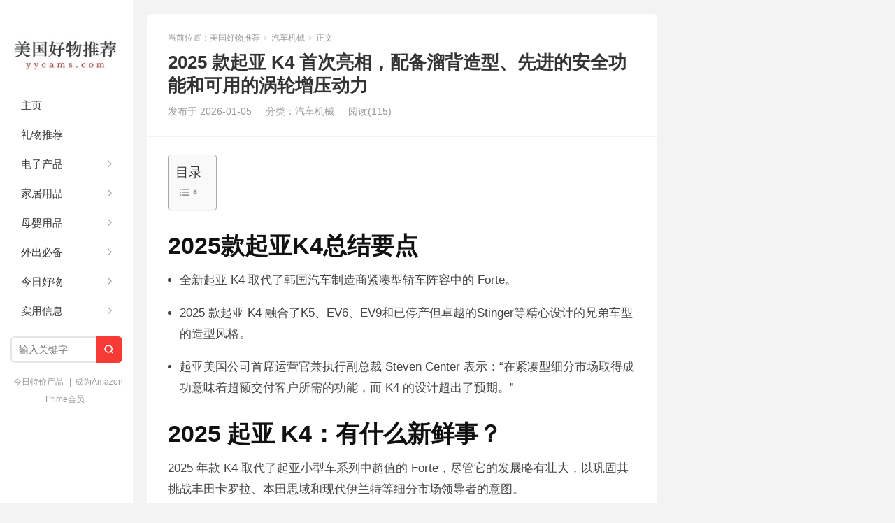

--- FILE ---
content_type: text/html; charset=UTF-8
request_url: https://yycams.com/2025-kia-k4/
body_size: 39868
content:
<!DOCTYPE HTML>
<html><head><meta charset="UTF-8"><meta http-equiv="X-UA-Compatible" content="IE=edge"><meta name="viewport" content="width=device-width, initial-scale=1.0, user-scalable=0, minimum-scale=1.0, maximum-scale=1.0"><meta http-equiv="Cache-Control" content="no-transform"><meta http-equiv="Cache-Control" content="no-siteapp"><title>2025 款起亚 K4 首次亮相，配备溜背造型、先进的安全功能和可用的涡轮增压动力 | 美国好物推荐-美国好物推荐</title><!-- All in One SEO 4.9.2 - aioseo.com --><meta name="description" content="2025款起亚K4总结要点 全新起亚 K4 取代了韩国汽车制造商紧凑型轿车阵容中的 Forte。 2025 款起亚 K4 融合了K5、EV6、EV9和已停产但卓越的Stinger等精心设计的兄弟车型的造型风格。 起亚美国公司首席运营官兼执行副总裁 Steven Center 表示：“在紧凑型细分市场取得成功意味着超额交付客户所需的功能，而 K4 的设计超出了预期。” 2025 起亚 K4：有什么新鲜事？ 2025 年款 K4 取代了起亚小型车系列中超值的 Forte，尽管它的发展略有壮大，以巩固其挑战丰田卡罗拉、本田思域和现代伊兰特等细分市场领导者的意图。 它比即将推出的 Forte 轿车长 2.7 英寸，宽约 2 英寸，这使得汽车制造商声称其后部头部空间（37.3 立方英寸）和腿部空间（38 立方英寸）是同类最佳的。此外，起亚声称时尚的后端可提供 14.6 立方英尺的货舱空间。 然而，这种突飞猛进的增长实际上让位于该品牌对 Opposites United 设计理念的小型车诠释，同样的艺术纪律使得 K5 和 EV6 等新款起亚汽车在各自的细分市场中成为引人注目的车型。 “Opposites United 设计语言强调的创造性张力使我们能够在传统的三箱外形上进行即兴创作，”起亚美国设计中心首席设计师 Tom Kearns 说道。 “通过将 K4 的溜背式车顶线和宽大的车身姿态并置，我们在视觉上消除了紧凑型和中型车型之间的差异。” 2025 起亚 K4。照片：起亚汽车美国公司。 时尚、溜背式车身"><meta name="robots" content="max-image-preview:large"><meta name="author" content="夏天"><link rel="canonical" href="https://yycams.com/2025-kia-k4/"><meta name="generator" content="All in One SEO (AIOSEO) 4.9.2"><meta property="og:locale" content="en_US"><meta property="og:site_name" content="美国好物推荐 |"><meta property="og:type" content="article"><meta property="og:title" content="2025 款起亚 K4 首次亮相，配备溜背造型、先进的安全功能和可用的涡轮增压动力 | 美国好物推荐"><meta property="og:description" content="2025款起亚K4总结要点 全新起亚 K4 取代了韩国汽车制造商紧凑型轿车阵容中的 Forte。 2025 款起亚 K4 融合了K5、EV6、EV9和已停产但卓越的Stinger等精心设计的兄弟车型的造型风格。 起亚美国公司首席运营官兼执行副总裁 Steven Center 表示：“在紧凑型细分市场取得成功意味着超额交付客户所需的功能，而 K4 的设计超出了预期。” 2025 起亚 K4：有什么新鲜事？ 2025 年款 K4 取代了起亚小型车系列中超值的 Forte，尽管它的发展略有壮大，以巩固其挑战丰田卡罗拉、本田思域和现代伊兰特等细分市场领导者的意图。 它比即将推出的 Forte 轿车长 2.7 英寸，宽约 2 英寸，这使得汽车制造商声称其后部头部空间（37.3 立方英寸）和腿部空间（38 立方英寸）是同类最佳的。此外，起亚声称时尚的后端可提供 14.6 立方英尺的货舱空间。 然而，这种突飞猛进的增长实际上让位于该品牌对 Opposites United 设计理念的小型车诠释，同样的艺术纪律使得 K5 和 EV6 等新款起亚汽车在各自的细分市场中成为引人注目的车型。 “Opposites United 设计语言强调的创造性张力使我们能够在传统的三箱外形上进行即兴创作，”起亚美国设计中心首席设计师 Tom Kearns 说道。 “通过将 K4 的溜背式车顶线和宽大的车身姿态并置，我们在视觉上消除了紧凑型和中型车型之间的差异。” 2025 起亚 K4。照片：起亚汽车美国公司。 时尚、溜背式车身"><meta property="og:url" content="https://yycams.com/2025-kia-k4/"><meta property="article:published_time" content="2026-01-05T14:30:19+00:00"><meta property="article:modified_time" content="2024-04-05T13:20:31+00:00"><meta name="twitter:card" content="summary"><meta name="twitter:title" content="2025 款起亚 K4 首次亮相，配备溜背造型、先进的安全功能和可用的涡轮增压动力 | 美国好物推荐"><meta name="twitter:description" content="2025款起亚K4总结要点 全新起亚 K4 取代了韩国汽车制造商紧凑型轿车阵容中的 Forte。 2025 款起亚 K4 融合了K5、EV6、EV9和已停产但卓越的Stinger等精心设计的兄弟车型的造型风格。 起亚美国公司首席运营官兼执行副总裁 Steven Center 表示：“在紧凑型细分市场取得成功意味着超额交付客户所需的功能，而 K4 的设计超出了预期。” 2025 起亚 K4：有什么新鲜事？ 2025 年款 K4 取代了起亚小型车系列中超值的 Forte，尽管它的发展略有壮大，以巩固其挑战丰田卡罗拉、本田思域和现代伊兰特等细分市场领导者的意图。 它比即将推出的 Forte 轿车长 2.7 英寸，宽约 2 英寸，这使得汽车制造商声称其后部头部空间（37.3 立方英寸）和腿部空间（38 立方英寸）是同类最佳的。此外，起亚声称时尚的后端可提供 14.6 立方英尺的货舱空间。 然而，这种突飞猛进的增长实际上让位于该品牌对 Opposites United 设计理念的小型车诠释，同样的艺术纪律使得 K5 和 EV6 等新款起亚汽车在各自的细分市场中成为引人注目的车型。 “Opposites United 设计语言强调的创造性张力使我们能够在传统的三箱外形上进行即兴创作，”起亚美国设计中心首席设计师 Tom Kearns 说道。 “通过将 K4 的溜背式车顶线和宽大的车身姿态并置，我们在视觉上消除了紧凑型和中型车型之间的差异。” 2025 起亚 K4。照片：起亚汽车美国公司。 时尚、溜背式车身"><script type="application/ld+json" class="aioseo-schema">
			{"@context":"https:\/\/schema.org","@graph":[{"@type":"Article","@id":"https:\/\/yycams.com\/2025-kia-k4\/#article","name":"2025 \u6b3e\u8d77\u4e9a K4 \u9996\u6b21\u4eae\u76f8\uff0c\u914d\u5907\u6e9c\u80cc\u9020\u578b\u3001\u5148\u8fdb\u7684\u5b89\u5168\u529f\u80fd\u548c\u53ef\u7528\u7684\u6da1\u8f6e\u589e\u538b\u52a8\u529b | \u7f8e\u56fd\u597d\u7269\u63a8\u8350","headline":"2025 \u6b3e\u8d77\u4e9a K4 \u9996\u6b21\u4eae\u76f8\uff0c\u914d\u5907\u6e9c\u80cc\u9020\u578b\u3001\u5148\u8fdb\u7684\u5b89\u5168\u529f\u80fd\u548c\u53ef\u7528\u7684\u6da1\u8f6e\u589e\u538b\u52a8\u529b","author":{"@id":"https:\/\/yycams.com\/author\/xiao\/#author"},"publisher":{"@id":"https:\/\/yycams.com\/#organization"},"image":{"@type":"ImageObject","url":"https:\/\/www.automoblog.net\/wp-content\/uploads\/2024\/03\/2025-Kia-K4-12-scaled.jpg","@id":"https:\/\/yycams.com\/2025-kia-k4\/#articleImage"},"datePublished":"2026-01-05T14:30:19+00:00","dateModified":"2024-04-05T13:20:31+00:00","inLanguage":"en-US","mainEntityOfPage":{"@id":"https:\/\/yycams.com\/2025-kia-k4\/#webpage"},"isPartOf":{"@id":"https:\/\/yycams.com\/2025-kia-k4\/#webpage"},"articleSection":"\u6c7d\u8f66\u673a\u68b0"},{"@type":"BreadcrumbList","@id":"https:\/\/yycams.com\/2025-kia-k4\/#breadcrumblist","itemListElement":[{"@type":"ListItem","@id":"https:\/\/yycams.com#listItem","position":1,"name":"Home","item":"https:\/\/yycams.com","nextItem":{"@type":"ListItem","@id":"https:\/\/yycams.com\/category\/automotive\/#listItem","name":"\u6c7d\u8f66\u673a\u68b0"}},{"@type":"ListItem","@id":"https:\/\/yycams.com\/category\/automotive\/#listItem","position":2,"name":"\u6c7d\u8f66\u673a\u68b0","item":"https:\/\/yycams.com\/category\/automotive\/","nextItem":{"@type":"ListItem","@id":"https:\/\/yycams.com\/2025-kia-k4\/#listItem","name":"2025 \u6b3e\u8d77\u4e9a K4 \u9996\u6b21\u4eae\u76f8\uff0c\u914d\u5907\u6e9c\u80cc\u9020\u578b\u3001\u5148\u8fdb\u7684\u5b89\u5168\u529f\u80fd\u548c\u53ef\u7528\u7684\u6da1\u8f6e\u589e\u538b\u52a8\u529b"},"previousItem":{"@type":"ListItem","@id":"https:\/\/yycams.com#listItem","name":"Home"}},{"@type":"ListItem","@id":"https:\/\/yycams.com\/2025-kia-k4\/#listItem","position":3,"name":"2025 \u6b3e\u8d77\u4e9a K4 \u9996\u6b21\u4eae\u76f8\uff0c\u914d\u5907\u6e9c\u80cc\u9020\u578b\u3001\u5148\u8fdb\u7684\u5b89\u5168\u529f\u80fd\u548c\u53ef\u7528\u7684\u6da1\u8f6e\u589e\u538b\u52a8\u529b","previousItem":{"@type":"ListItem","@id":"https:\/\/yycams.com\/category\/automotive\/#listItem","name":"\u6c7d\u8f66\u673a\u68b0"}}]},{"@type":"Organization","@id":"https:\/\/yycams.com\/#organization","name":"\u7f8e\u56fd\u597d\u7269\u63a8\u8350","url":"https:\/\/yycams.com\/"},{"@type":"Person","@id":"https:\/\/yycams.com\/author\/xiao\/#author","url":"https:\/\/yycams.com\/author\/xiao\/","name":"\u590f\u5929","image":{"@type":"ImageObject","@id":"https:\/\/yycams.com\/2025-kia-k4\/#authorImage","url":"https:\/\/www.gravatar.com\/avatar\/4807a34d4e94de2275a0349053e06e43ff1e71eb78ac0b86deb88e8d820366b2?s=96&d=wavatar","width":96,"height":96,"caption":"\u590f\u5929"}},{"@type":"WebPage","@id":"https:\/\/yycams.com\/2025-kia-k4\/#webpage","url":"https:\/\/yycams.com\/2025-kia-k4\/","name":"2025 \u6b3e\u8d77\u4e9a K4 \u9996\u6b21\u4eae\u76f8\uff0c\u914d\u5907\u6e9c\u80cc\u9020\u578b\u3001\u5148\u8fdb\u7684\u5b89\u5168\u529f\u80fd\u548c\u53ef\u7528\u7684\u6da1\u8f6e\u589e\u538b\u52a8\u529b | \u7f8e\u56fd\u597d\u7269\u63a8\u8350","description":"2025\u6b3e\u8d77\u4e9aK4\u603b\u7ed3\u8981\u70b9 \u5168\u65b0\u8d77\u4e9a K4 \u53d6\u4ee3\u4e86\u97e9\u56fd\u6c7d\u8f66\u5236\u9020\u5546\u7d27\u51d1\u578b\u8f7f\u8f66\u9635\u5bb9\u4e2d\u7684 Forte\u3002 2025 \u6b3e\u8d77\u4e9a K4 \u878d\u5408\u4e86K5\u3001EV6\u3001EV9\u548c\u5df2\u505c\u4ea7\u4f46\u5353\u8d8a\u7684Stinger\u7b49\u7cbe\u5fc3\u8bbe\u8ba1\u7684\u5144\u5f1f\u8f66\u578b\u7684\u9020\u578b\u98ce\u683c\u3002 \u8d77\u4e9a\u7f8e\u56fd\u516c\u53f8\u9996\u5e2d\u8fd0\u8425\u5b98\u517c\u6267\u884c\u526f\u603b\u88c1 Steven Center \u8868\u793a\uff1a\u201c\u5728\u7d27\u51d1\u578b\u7ec6\u5206\u5e02\u573a\u53d6\u5f97\u6210\u529f\u610f\u5473\u7740\u8d85\u989d\u4ea4\u4ed8\u5ba2\u6237\u6240\u9700\u7684\u529f\u80fd\uff0c\u800c K4 \u7684\u8bbe\u8ba1\u8d85\u51fa\u4e86\u9884\u671f\u3002\u201d 2025 \u8d77\u4e9a K4\uff1a\u6709\u4ec0\u4e48\u65b0\u9c9c\u4e8b\uff1f 2025 \u5e74\u6b3e K4 \u53d6\u4ee3\u4e86\u8d77\u4e9a\u5c0f\u578b\u8f66\u7cfb\u5217\u4e2d\u8d85\u503c\u7684 Forte\uff0c\u5c3d\u7ba1\u5b83\u7684\u53d1\u5c55\u7565\u6709\u58ee\u5927\uff0c\u4ee5\u5de9\u56fa\u5176\u6311\u6218\u4e30\u7530\u5361\u7f57\u62c9\u3001\u672c\u7530\u601d\u57df\u548c\u73b0\u4ee3\u4f0a\u5170\u7279\u7b49\u7ec6\u5206\u5e02\u573a\u9886\u5bfc\u8005\u7684\u610f\u56fe\u3002 \u5b83\u6bd4\u5373\u5c06\u63a8\u51fa\u7684 Forte \u8f7f\u8f66\u957f 2.7 \u82f1\u5bf8\uff0c\u5bbd\u7ea6 2 \u82f1\u5bf8\uff0c\u8fd9\u4f7f\u5f97\u6c7d\u8f66\u5236\u9020\u5546\u58f0\u79f0\u5176\u540e\u90e8\u5934\u90e8\u7a7a\u95f4\uff0837.3 \u7acb\u65b9\u82f1\u5bf8\uff09\u548c\u817f\u90e8\u7a7a\u95f4\uff0838 \u7acb\u65b9\u82f1\u5bf8\uff09\u662f\u540c\u7c7b\u6700\u4f73\u7684\u3002\u6b64\u5916\uff0c\u8d77\u4e9a\u58f0\u79f0\u65f6\u5c1a\u7684\u540e\u7aef\u53ef\u63d0\u4f9b 14.6 \u7acb\u65b9\u82f1\u5c3a\u7684\u8d27\u8231\u7a7a\u95f4\u3002 \u7136\u800c\uff0c\u8fd9\u79cd\u7a81\u98de\u731b\u8fdb\u7684\u589e\u957f\u5b9e\u9645\u4e0a\u8ba9\u4f4d\u4e8e\u8be5\u54c1\u724c\u5bf9 Opposites United \u8bbe\u8ba1\u7406\u5ff5\u7684\u5c0f\u578b\u8f66\u8be0\u91ca\uff0c\u540c\u6837\u7684\u827a\u672f\u7eaa\u5f8b\u4f7f\u5f97 K5 \u548c EV6 \u7b49\u65b0\u6b3e\u8d77\u4e9a\u6c7d\u8f66\u5728\u5404\u81ea\u7684\u7ec6\u5206\u5e02\u573a\u4e2d\u6210\u4e3a\u5f15\u4eba\u6ce8\u76ee\u7684\u8f66\u578b\u3002 \u201cOpposites United \u8bbe\u8ba1\u8bed\u8a00\u5f3a\u8c03\u7684\u521b\u9020\u6027\u5f20\u529b\u4f7f\u6211\u4eec\u80fd\u591f\u5728\u4f20\u7edf\u7684\u4e09\u7bb1\u5916\u5f62\u4e0a\u8fdb\u884c\u5373\u5174\u521b\u4f5c\uff0c\u201d\u8d77\u4e9a\u7f8e\u56fd\u8bbe\u8ba1\u4e2d\u5fc3\u9996\u5e2d\u8bbe\u8ba1\u5e08 Tom Kearns \u8bf4\u9053\u3002 \u201c\u901a\u8fc7\u5c06 K4 \u7684\u6e9c\u80cc\u5f0f\u8f66\u9876\u7ebf\u548c\u5bbd\u5927\u7684\u8f66\u8eab\u59ff\u6001\u5e76\u7f6e\uff0c\u6211\u4eec\u5728\u89c6\u89c9\u4e0a\u6d88\u9664\u4e86\u7d27\u51d1\u578b\u548c\u4e2d\u578b\u8f66\u578b\u4e4b\u95f4\u7684\u5dee\u5f02\u3002\u201d 2025 \u8d77\u4e9a K4\u3002\u7167\u7247\uff1a\u8d77\u4e9a\u6c7d\u8f66\u7f8e\u56fd\u516c\u53f8\u3002 \u65f6\u5c1a\u3001\u6e9c\u80cc\u5f0f\u8f66\u8eab","inLanguage":"en-US","isPartOf":{"@id":"https:\/\/yycams.com\/#website"},"breadcrumb":{"@id":"https:\/\/yycams.com\/2025-kia-k4\/#breadcrumblist"},"author":{"@id":"https:\/\/yycams.com\/author\/xiao\/#author"},"creator":{"@id":"https:\/\/yycams.com\/author\/xiao\/#author"},"datePublished":"2026-01-05T14:30:19+00:00","dateModified":"2024-04-05T13:20:31+00:00"},{"@type":"WebSite","@id":"https:\/\/yycams.com\/#website","url":"https:\/\/yycams.com\/","name":"\u7f8e\u56fd\u597d\u7269\u63a8\u8350","inLanguage":"en-US","publisher":{"@id":"https:\/\/yycams.com\/#organization"}}]}
		</script><!-- All in One SEO --><link rel="alternate" type="application/rss+xml" title="美国好物推荐 » 2025 款起亚 K4 首次亮相，配备溜背造型、先进的安全功能和可用的涡轮增压动力 Comments Feed" href="https://yycams.com/2025-kia-k4/feed/"><link rel="alternate" title="oEmbed (JSON)" type="application/json+oembed" href="https://yycams.com/wp-json/oembed/1.0/embed?url=https%3A%2F%2Fyycams.com%2F2025-kia-k4%2F"><link rel="alternate" title="oEmbed (XML)" type="text/xml+oembed" href="https://yycams.com/wp-json/oembed/1.0/embed?url=https%3A%2F%2Fyycams.com%2F2025-kia-k4%2F&amp;format=xml"><style type="text/css">#ez-toc-container{background:#f9f9f9;border:1px solid #aaa;border-radius:4px;-webkit-box-shadow:0 1px 1px rgb(0 0 0 / .05);box-shadow:0 1px 1px rgb(0 0 0 / .05);display:table;margin-bottom:1em;padding:10px 20px 10px 10px;position:relative;width:auto}div.ez-toc-widget-container{padding:0;position:relative}#ez-toc-container.ez-toc-light-blue{background:#edf6ff}#ez-toc-container.ez-toc-white{background:#fff}#ez-toc-container.ez-toc-black{background:#000}#ez-toc-container.ez-toc-transparent{background:none #fff0}div.ez-toc-widget-container ul{display:block}div.ez-toc-widget-container li{border:none;padding:0}div.ez-toc-widget-container ul.ez-toc-list{padding:10px}#ez-toc-container ul ul,.ez-toc div.ez-toc-widget-container ul ul{margin-left:1.5em}#ez-toc-container li,#ez-toc-container ul{margin:0;padding:0}#ez-toc-container li,#ez-toc-container ul,#ez-toc-container ul li,div.ez-toc-widget-container,div.ez-toc-widget-container li{background:none;list-style:none none;line-height:1.6;margin:0;overflow:hidden;z-index:1}#ez-toc-container .ez-toc-title{text-align:left;line-height:1.45;margin:0;padding:0}.ez-toc-title-container{display:table;width:100%}.ez-toc-title,.ez-toc-title-toggle{display:inline;text-align:left;vertical-align:middle}#ez-toc-container.ez-toc-black p.ez-toc-title{color:#fff}#ez-toc-container div.ez-toc-title-container+ul.ez-toc-list{margin-top:1em}.ez-toc-wrap-left{margin:0 auto 1em 0!important}.ez-toc-wrap-left-text{float:left}.ez-toc-wrap-right{margin:0 0 1em auto!important}.ez-toc-wrap-right-text{float:right}#ez-toc-container a{color:#444;box-shadow:none;text-decoration:none;text-shadow:none;display:inline-flex;align-items:stretch;flex-wrap:nowrap}#ez-toc-container a:visited{color:#9f9f9f}#ez-toc-container a:hover{text-decoration:underline}#ez-toc-container.ez-toc-black a,#ez-toc-container.ez-toc-black a:visited{color:#fff}#ez-toc-container a.ez-toc-toggle{display:flex;align-items:center}.ez-toc-widget-container ul.ez-toc-list li:before{content:" ";position:absolute;left:0;right:0;height:30px;line-height:30px;z-index:-1}.ez-toc-widget-container ul.ez-toc-list li.active{background-color:#ededed}.ez-toc-widget-container li.active>a{font-weight:900}.ez-toc-btn{display:inline-block;padding:6px 12px;margin-bottom:0;font-size:14px;font-weight:400;line-height:1.428571429;text-align:center;white-space:nowrap;vertical-align:middle;cursor:pointer;background-image:none;border:1px solid #fff0;border-radius:4px;-webkit-user-select:none;-moz-user-select:none;-ms-user-select:none;-o-user-select:none;user-select:none}.ez-toc-btn:focus{outline:thin dotted #333;outline:5px auto -webkit-focus-ring-color;outline-offset:-2px}.ez-toc-btn:focus,.ez-toc-btn:hover{color:#333;text-decoration:none}.ez-toc-btn.active,.ez-toc-btn:active{background-image:none;outline:0;-webkit-box-shadow:inset 0 3px 5px rgb(0 0 0 / .125);box-shadow:inset 0 3px 5px rgb(0 0 0 / .125)}.ez-toc-btn-default{color:#333;background-color:#fff}.ez-toc-btn-default.active,.ez-toc-btn-default:active,.ez-toc-btn-default:focus,.ez-toc-btn-default:hover{color:#333;background-color:#ebebeb;border-color:#adadad}.ez-toc-btn-default.active,.ez-toc-btn-default:active{background-image:none}.ez-toc-btn-sm,.ez-toc-btn-xs{padding:5px 10px;font-size:12px;line-height:1.5;border-radius:3px}.ez-toc-btn-xs{padding:1px 5px}.ez-toc-btn-default{text-shadow:0 -1px 0 rgb(0 0 0 / .2);-webkit-box-shadow:inset 0 1px 0 hsl(0 0% 100% / .15),0 1px 1px rgb(0 0 0 / .075);box-shadow:inset 0 1px 0 hsl(0 0% 100% / .15),0 1px 1px rgb(0 0 0 / .075)}.ez-toc-btn-default:active{-webkit-box-shadow:inset 0 3px 5px rgb(0 0 0 / .125);box-shadow:inset 0 3px 5px rgb(0 0 0 / .125)}.btn.active,.ez-toc-btn:active{background-image:none}.ez-toc-btn-default{text-shadow:0 1px 0 #fff;background-image:-webkit-gradient(linear,left 0,left 100%,from(#fff),to(#e0e0e0));background-image:-webkit-linear-gradient(top,#fff,#e0e0e0);background-image:-moz-linear-gradient(top,#fff 0,#e0e0e0 100%);background-image:linear-gradient(180deg,#fff 0,#e0e0e0);background-repeat:repeat-x;border-color:#ccc;filter:progid:DXImageTransform.Microsoft.gradient(startColorstr="#ffffffff",endColorstr="#ffe0e0e0",GradientType=0);filter:progid:DXImageTransform.Microsoft.gradient(enabled=false)}.ez-toc-btn-default:focus,.ez-toc-btn-default:hover{background-color:#e0e0e0;background-position:0 -15px}.ez-toc-btn-default.active,.ez-toc-btn-default:active{background-color:#e0e0e0;border-color:#dbdbdb}.ez-toc-pull-right{float:right!important;margin-left:10px}#ez-toc-container label.cssicon,#ez-toc-widget-container label.cssicon{height:30px}.ez-toc-glyphicon{position:relative;top:1px;display:inline-block;font-family:Glyphicons Halflings;-webkit-font-smoothing:antialiased;font-style:normal;font-weight:400;line-height:1;-moz-osx-font-smoothing:grayscale}.ez-toc-glyphicon:empty{width:1em}.ez-toc-toggle i.ez-toc-glyphicon{font-size:16px;margin-left:2px}#ez-toc-container input{position:absolute;left:-999em}#ez-toc-container input[type=checkbox]:checked+nav,#ez-toc-widget-container input[type=checkbox]:checked+nav{opacity:0;max-height:0;border:none;display:none}#ez-toc-container label{position:relative;cursor:pointer;display:initial}#ez-toc-container .ez-toc-js-icon-con{display:initial}#ez-toc-container .ez-toc-js-icon-con,#ez-toc-container .ez-toc-toggle label{float:right;position:relative;font-size:16px;padding:0;border:1px solid #999191;border-radius:5px;cursor:pointer;left:10px;width:35px}div#ez-toc-container .ez-toc-title{display:initial}.ez-toc-wrap-center{margin:0 auto 1em!important}#ez-toc-container a.ez-toc-toggle{color:#444;background:inherit;border:inherit}.ez-toc-toggle #item{position:absolute;left:-999em}label.cssicon .ez-toc-glyphicon:empty{font-size:16px;margin-left:2px}label.cssiconcheckbox{display:none}.ez-toc-widget-container ul li a{padding-left:10px;display:inline-flex;align-items:stretch;flex-wrap:nowrap}.ez-toc-widget-container ul.ez-toc-list li{height:auto!important}.ez-toc-cssicon{float:right;position:relative;font-size:16px;padding:0;border:1px solid #999191;border-radius:5px;cursor:pointer;left:10px;width:35px}.ez-toc-icon-toggle-span{display:flex;align-items:center;width:35px;height:30px;justify-content:center;direction:ltr}#ez-toc-container .eztoc-toggle-hide-by-default{display:none}.eztoc_no_heading_found{background-color:#ff0;padding-left:10px}.eztoc-hide{display:none}.term-description .ez-toc-title-container p:nth-child(2){width:50px;float:right;margin:0}.ez-toc-list.ez-toc-columns-2{column-count:2;column-gap:20px;column-fill:balance}.ez-toc-list.ez-toc-columns-2>li{display:block;break-inside:avoid;margin-bottom:8px;page-break-inside:avoid}.ez-toc-list.ez-toc-columns-3{column-count:3;column-gap:20px;column-fill:balance}.ez-toc-list.ez-toc-columns-3>li{display:block;break-inside:avoid;margin-bottom:8px;page-break-inside:avoid}.ez-toc-list.ez-toc-columns-4{column-count:4;column-gap:20px;column-fill:balance}.ez-toc-list.ez-toc-columns-4>li{display:block;break-inside:avoid;margin-bottom:8px;page-break-inside:avoid}.ez-toc-list.ez-toc-columns-optimized{column-fill:balance;orphans:2;widows:2}.ez-toc-list.ez-toc-columns-optimized>li{display:block;break-inside:avoid;page-break-inside:avoid}@media (max-width:768px){.ez-toc-list.ez-toc-columns-2,.ez-toc-list.ez-toc-columns-3,.ez-toc-list.ez-toc-columns-4{column-count:1;column-gap:0}}@media (max-width:1024px) and (min-width:769px){.ez-toc-list.ez-toc-columns-3,.ez-toc-list.ez-toc-columns-4{column-count:2}}/*! 
 * Theme Name: xiu
 * Theme URL: https://themebetter.com/theme/xiu
 * Description: A better wordpress theme by themebetter.com
 * Author: themebetter.com
 * Author URI: https://themebetter.com
 * Version: 9.1
*/:root{--tb--main:#ff5e52;--tb--base:#333333;--tb--dark:#333333;--tb--white:#fff;--tb--bg:#f3f3f3;--tb--tint:#fbfbfb;--tb--line:#f3f3f3;--tb--gray:#999999;--tb--radius:6px}.widget ul::after,.container::after{display:block;clear:both;content:""}.post-template-pagesblank-content-php .article-content,.page-template-pagesblank-content-php .article-content,.tagslist,.readers,.archives-list,.plinks,.likepage,.post-template-pagesmenu-php .article-content,.page-template-pagesmenu-php .article-content,.post-template-pagesguestbook-php .article-content,.page-template-pagesguestbook-php .article-content,.post-template-default .article-content,.page-template-default .article-content,.article-nav,.relates,.article-author,#comments,.article-header,.excerpt,.most-comment-posts,.latest-title,.sticky{position:relative;overflow:hidden;background-color:var(--tb--white);padding:25px 30px;border-radius:var(--tb--radius)}@media(max-width:600px){.post-template-pagesblank-content-php .article-content,.page-template-pagesblank-content-php .article-content,.tagslist,.readers,.archives-list,.plinks,.likepage,.post-template-pagesmenu-php .article-content,.page-template-pagesmenu-php .article-content,.post-template-pagesguestbook-php .article-content,.page-template-pagesguestbook-php .article-content,.post-template-default .article-content,.page-template-default .article-content,.article-nav,.relates,.article-author,#comments,.article-header,.excerpt,.most-comment-posts,.latest-title,.sticky{padding:15px}}.excerpt-one .focus,.excerpt .focus .item{transition:all .3s ease-in-out}*,*:before,*:after{box-sizing:border-box}html{-webkit-text-size-adjust:100%}video,embed,iframe,img{max-width:100%}ul,ol{list-style:none;margin:0;padding:0}main{display:block}h1,h2,h3,h4,h5,h6{margin:0}hr{box-sizing:content-box;height:0;overflow:visible}pre{font-family:monospace;font-size:1em}abbr[title]{border-bottom:none;text-decoration:underline;-webkit-text-decoration:underline dotted;text-decoration:underline dotted}b,strong{font-weight:bolder}code,kbd,samp{font-family:monospace,monospace;font-size:1em}small{font-size:80%}sub,sup{font-size:75%;line-height:0;position:relative;vertical-align:baseline}sub{bottom:-.25em}sup{top:-.5em}img{border-style:none}button,input,optgroup,select,textarea{font-family:inherit;font-size:100%;margin:0}button,input{overflow:visible}button,select{text-transform:none}button,[type=button],[type=reset],[type=submit]{-webkit-appearance:button;-moz-appearance:button;appearance:button}button::-moz-focus-inner,[type=button]::-moz-focus-inner,[type=reset]::-moz-focus-inner,[type=submit]::-moz-focus-inner{border-style:none;padding:0}button:-moz-focusring,[type=button]:-moz-focusring,[type=reset]:-moz-focusring,[type=submit]:-moz-focusring{outline:1px dotted ButtonText}fieldset{padding:.35em .75em .625em}legend{box-sizing:border-box;color:inherit;display:table;max-width:100%;padding:0;white-space:normal}progress{vertical-align:baseline}textarea{overflow:auto}[type=checkbox],[type=radio]{box-sizing:border-box;padding:0}[type=number]::-webkit-inner-spin-button,[type=number]::-webkit-outer-spin-button{height:auto}[type=search]{-webkit-appearance:textfield;-moz-appearance:textfield;appearance:textfield;outline-offset:-2px}[type=search]::-webkit-search-decoration{-webkit-appearance:none;appearance:none}::-webkit-file-upload-button{-webkit-appearance:button;appearance:button;font:inherit}details{display:block}summary{display:list-item}template{display:none}[hidden]{display:none}p{margin-top:0}ul,ol,dl,dt,dd{margin:0;padding:0}ul{list-style:none}table{font-size:14px;border-collapse:collapse}table th,table td{padding:6px 15px;border:1px solid #ddd!important;vertical-align:middle}.thumbnail{border:none;padding:0;margin:0}input,textarea,button,a{-webkit-tap-highlight-color:#fff0}body{margin:0;font-size:14px;line-height:1.5;color:var(--tb--base);overflow-x:hidden;background-color:var(--tb--bg)}a{color:var(--tb--base);text-decoration:none;outline:0}a:hover{color:var(--tb--main);text-decoration:none}a:focus{outline:0;text-decoration:none}@font-face{font-family:"xiu-font";src:url(/wp-content/themes/xiu/assets/fonts/iconfont.woff2?ver=8.7) format("woff2"),url(/wp-content/themes/xiu/assets/fonts/iconfont.woff?ver=8.7) format("woff"),url(/wp-content/themes/xiu/assets/fonts/iconfont.ttf?ver=8.7) format("truetype")}.tbfa{font-family:"xiu-font";font-style:normal}::-moz-selection{background:#72d0eb;color:var(--tb--white);text-shadow:none}::selection{background:#72d0eb;color:var(--tb--white);text-shadow:none}::-moz-selection{background:#72d0eb;color:var(--tb--white);text-shadow:none}.affix{position:fixed}.wp-video,.mejs-video,audio,canvas,progress,.iframe{max-width:100%}.wp-video{margin-bottom:16px}body,button,input,select,textarea{font-family:"Microsoft Yahei","Helvetica Neue",Helvetica,Arial,sans-serif}.container{position:relative;max-width:1350px;margin:0 auto;text-align:left}@media(max-width:600px){.container .container{background-color:var(--tb--white)}}.content-wrap{width:100%;float:left}.content{margin-right:320px;margin-left:190px;padding:20px 20px 0;min-height:300px;overflow:hidden}@media(max-width:1024px){.content{margin-right:0}}@media(max-width:768px){.content{margin-left:0}}@media(max-width:600px){.content{padding:15px 15px 0}.single .content{padding:0}.page .content{padding:0}}.sidebar{float:left;margin-left:-320px;width:320px;position:relative;padding-top:20px}.sidebar .-roll-top{width:320px;position:fixed}.sidebar .-roll-bottom{width:320px;position:absolute}@media(max-width:1024px){.sidebar{display:none}.sidebar .-roll-top,.sidebar .-roll-bottom{width:auto;position:static;top:0}}@media(max-width:600px){.m-sidebar-on .sidebar{display:block;float:none;margin-left:0;width:100%;clear:both;padding:10px 15px}}.title{position:relative;margin-bottom:20px;font-size:18px;overflow:hidden}.title small{font-weight:400}.title .-r{float:right;font-weight:400;font-size:14px;color:var(--tb--gray)}@media(max-width:600px){.title{font-size:15px;margin-bottom:10px}.title .-r{font-size:12px}}.breadcrumbs{color:var(--tb--gray);font-size:12px}.breadcrumbs a{color:var(--tb--gray)}.breadcrumbs a:hover{color:var(--tb--main)}.breadcrumbs small{font-family:serif;color:#bbb;margin:0 2px;font-weight:700}.single .breadcrumbs{margin-bottom:10px}@media(max-width:768px){.breadcrumbs{display:none}}.swiper-container{margin:0 auto;position:relative;overflow:hidden;list-style:none;padding:0;z-index:1}.swiper-container-no-flexbox .swiper-slide{float:left}.swiper-container-vertical>.swiper-wrapper{flex-direction:column}.swiper-wrapper{position:relative;width:100%;height:100%;z-index:1;display:flex;transition-property:transform;box-sizing:content-box}.swiper-container-android .swiper-slide,.swiper-wrapper{transform:translate3d(0,0,0)}.swiper-container-multirow>.swiper-wrapper{flex-wrap:wrap}.swiper-container-free-mode>.swiper-wrapper{transition-timing-function:ease-out;margin:0 auto}.swiper-slide{flex-shrink:0;width:100%;height:100%;position:relative;transition-property:transform}.swiper-slide-invisible-blank{visibility:hidden}.swiper-container-autoheight,.swiper-container-autoheight .swiper-slide{height:auto}.swiper-container-autoheight .swiper-wrapper{align-items:flex-start;transition-property:transform,height}.swiper-container-3d{perspective:1200px}.swiper-container-3d .swiper-cube-shadow,.swiper-container-3d .swiper-slide,.swiper-container-3d .swiper-slide-shadow-bottom,.swiper-container-3d .swiper-slide-shadow-left,.swiper-container-3d .swiper-slide-shadow-right,.swiper-container-3d .swiper-slide-shadow-top,.swiper-container-3d .swiper-wrapper{transform-style:preserve-3d}.swiper-container-3d .swiper-slide-shadow-bottom,.swiper-container-3d .swiper-slide-shadow-left,.swiper-container-3d .swiper-slide-shadow-right,.swiper-container-3d .swiper-slide-shadow-top{position:absolute;left:0;top:0;width:100%;height:100%;pointer-events:none;z-index:10}.swiper-container-3d .swiper-slide-shadow-left{background-image:linear-gradient(to left,rgb(0 0 0 / .5),#fff0)}.swiper-container-3d .swiper-slide-shadow-right{background-image:linear-gradient(to right,rgb(0 0 0 / .5),#fff0)}.swiper-container-3d .swiper-slide-shadow-top{background-image:linear-gradient(to top,rgb(0 0 0 / .5),#fff0)}.swiper-container-3d .swiper-slide-shadow-bottom{background-image:linear-gradient(to bottom,rgb(0 0 0 / .5),#fff0)}.swiper-container-wp8-horizontal,.swiper-container-wp8-horizontal>.swiper-wrapper{touch-action:pan-y}.swiper-container-wp8-vertical,.swiper-container-wp8-vertical>.swiper-wrapper{touch-action:pan-x}.swiper-button-next,.swiper-button-prev{position:absolute;top:50%;width:40px;height:60px;line-height:60px;margin-top:-30px;z-index:10;cursor:pointer;font-size:28px;text-align:center;color:var(--tb--white);outline:none;opacity:.9}.swiper-button-next.swiper-button-disabled,.swiper-button-prev.swiper-button-disabled{opacity:.35;cursor:auto;pointer-events:none}.swiper-button-prev,.swiper-container-rtl .swiper-button-next{left:-50px;right:auto}.swiper-button-next,.swiper-container-rtl .swiper-button-prev{right:-50px;left:auto}.swiper-container:hover .swiper-button-prev,.swiper-container-rtl .swiper-button-next{left:20px}.swiper-container:hover .swiper-button-next,.swiper-container-rtl .swiper-button-prev{right:20px}.swiper-button-lock{display:none}.swiper-pagination{position:absolute;text-align:center;transition:.3s opacity;transform:translate3d(0,0,0);z-index:10}.swiper-pagination.swiper-pagination-hidden{opacity:0}.swiper-container-horizontal>.swiper-pagination-bullets,.swiper-pagination-custom,.swiper-pagination-fraction{bottom:10px;left:0;width:100%}.swiper-pagination-bullets-dynamic{overflow:hidden;font-size:0}.swiper-pagination-bullets-dynamic .swiper-pagination-bullet{transform:scale(.33);position:relative}.swiper-pagination-bullets-dynamic .swiper-pagination-bullet-active{transform:scale(1)}.swiper-pagination-bullets-dynamic .swiper-pagination-bullet-active-main{transform:scale(1)}.swiper-pagination-bullets-dynamic .swiper-pagination-bullet-active-prev{transform:scale(.66)}.swiper-pagination-bullets-dynamic .swiper-pagination-bullet-active-prev-prev{transform:scale(.33)}.swiper-pagination-bullets-dynamic .swiper-pagination-bullet-active-next{transform:scale(.66)}.swiper-pagination-bullets-dynamic .swiper-pagination-bullet-active-next-next{transform:scale(.33)}.swiper-pagination-bullet{width:8px;height:8px;display:inline-block;border-radius:100%;background:#000;opacity:.2}button.swiper-pagination-bullet{border:none;margin:0;padding:0;box-shadow:none;-webkit-appearance:none;-moz-appearance:none;appearance:none}.swiper-pagination-clickable .swiper-pagination-bullet{cursor:pointer}.swiper-pagination-bullet-active{opacity:1;background:var(--tb--white)}.swiper-container-vertical>.swiper-pagination-bullets{right:10px;top:50%;transform:translate3d(0,-50%,0)}.swiper-container-vertical>.swiper-pagination-bullets .swiper-pagination-bullet{margin:6px 0;display:block}.swiper-container-vertical>.swiper-pagination-bullets.swiper-pagination-bullets-dynamic{top:50%;transform:translateY(-50%);width:8px}.swiper-container-vertical>.swiper-pagination-bullets.swiper-pagination-bullets-dynamic .swiper-pagination-bullet{display:inline-block;transition:.2s top,.2s -webkit-transform;transition:.2s transform,.2s top;transition:.2s transform,.2s top,.2s -webkit-transform}.swiper-container-horizontal>.swiper-pagination-bullets .swiper-pagination-bullet{margin:0 4px}.swiper-container-horizontal>.swiper-pagination-bullets.swiper-pagination-bullets-dynamic{left:50%;transform:translateX(-50%);white-space:nowrap}.swiper-container-horizontal>.swiper-pagination-bullets.swiper-pagination-bullets-dynamic .swiper-pagination-bullet{transition:.2s left,.2s -webkit-transform;transition:.2s transform,.2s left;transition:.2s transform,.2s left,.2s -webkit-transform}.swiper-container-horizontal.swiper-container-rtl>.swiper-pagination-bullets-dynamic .swiper-pagination-bullet{transition:.2s right,.2s -webkit-transform;transition:.2s transform,.2s right;transition:.2s transform,.2s right,.2s -webkit-transform}.swiper-pagination-progressbar{background:rgb(0 0 0 / .25);position:absolute}.swiper-pagination-progressbar .swiper-pagination-progressbar-fill{background:#007aff;position:absolute;left:0;top:0;width:100%;height:100%;transform:scale(0);transform-origin:left top}.swiper-container-rtl .swiper-pagination-progressbar .swiper-pagination-progressbar-fill{transform-origin:right top}.swiper-container-horizontal>.swiper-pagination-progressbar,.swiper-container-vertical>.swiper-pagination-progressbar.swiper-pagination-progressbar-opposite{width:100%;height:4px;left:0;top:0}.swiper-container-horizontal>.swiper-pagination-progressbar.swiper-pagination-progressbar-opposite,.swiper-container-vertical>.swiper-pagination-progressbar{width:4px;height:100%;left:0;top:0}.swiper-pagination-white .swiper-pagination-bullet-active{background:var(--tb--white)}.swiper-pagination-progressbar.swiper-pagination-white{background:rgb(255 255 255 / .25)}.swiper-pagination-progressbar.swiper-pagination-white .swiper-pagination-progressbar-fill{background:var(--tb--white)}.swiper-pagination-black .swiper-pagination-bullet-active{background:#000}.swiper-pagination-progressbar.swiper-pagination-black{background:rgb(0 0 0 / .25)}.swiper-pagination-progressbar.swiper-pagination-black .swiper-pagination-progressbar-fill{background:#000}.swiper-pagination-lock{display:none}.swiper-scrollbar{border-radius:10px;position:relative;touch-action:none;background:rgb(0 0 0 / .1)}.swiper-container-horizontal>.swiper-scrollbar{position:absolute;left:1%;bottom:3px;z-index:50;height:5px;width:98%}.swiper-container-vertical>.swiper-scrollbar{position:absolute;right:3px;top:1%;z-index:50;width:5px;height:98%}.swiper-scrollbar-drag{height:100%;width:100%;position:relative;background:rgb(0 0 0 / .5);border-radius:10px;left:0;top:0}.swiper-scrollbar-cursor-drag{cursor:move}.swiper-scrollbar-lock{display:none}.swiper-zoom-container{width:100%;height:100%;display:flex;justify-content:center;align-items:center;text-align:center}.swiper-zoom-container>canvas,.swiper-zoom-container>img,.swiper-zoom-container>svg{max-width:100%;max-height:100%;-o-object-fit:contain;object-fit:contain}.swiper-slide-zoomed{cursor:move}@keyframes swiper-preloader-spin{100%{transform:rotate(360deg)}}.swiper-container .swiper-notification{position:absolute;left:0;top:0;pointer-events:none;opacity:0;z-index:-1000}.swiper-container-fade.swiper-container-free-mode .swiper-slide{transition-timing-function:ease-out}.swiper-container-fade .swiper-slide{pointer-events:none;transition-property:opacity}.swiper-container-fade .swiper-slide .swiper-slide{pointer-events:none}.swiper-container-fade .swiper-slide-active,.swiper-container-fade .swiper-slide-active .swiper-slide-active{pointer-events:auto}.swiper-container-cube{overflow:visible}.swiper-container-cube .swiper-slide{pointer-events:none;backface-visibility:hidden;z-index:1;visibility:hidden;transform-origin:0 0;width:100%;height:100%}.swiper-container-cube .swiper-slide .swiper-slide{pointer-events:none}.swiper-container-cube.swiper-container-rtl .swiper-slide{transform-origin:100% 0}.swiper-container-cube .swiper-slide-active,.swiper-container-cube .swiper-slide-active .swiper-slide-active{pointer-events:auto}.swiper-container-cube .swiper-slide-active,.swiper-container-cube .swiper-slide-next,.swiper-container-cube .swiper-slide-next+.swiper-slide,.swiper-container-cube .swiper-slide-prev{pointer-events:auto;visibility:visible}.swiper-container-cube .swiper-slide-shadow-bottom,.swiper-container-cube .swiper-slide-shadow-left,.swiper-container-cube .swiper-slide-shadow-right,.swiper-container-cube .swiper-slide-shadow-top{z-index:0;backface-visibility:hidden}.swiper-container-cube .swiper-cube-shadow{position:absolute;left:0;bottom:0;width:100%;height:100%;background:#000;opacity:.6;filter:blur(50px);z-index:0}.swiper-container-flip{overflow:visible}.swiper-container-flip .swiper-slide{pointer-events:none;backface-visibility:hidden;z-index:1}.swiper-container-flip .swiper-slide .swiper-slide{pointer-events:none}.swiper-container-flip .swiper-slide-active,.swiper-container-flip .swiper-slide-active .swiper-slide-active{pointer-events:auto}.swiper-container-flip .swiper-slide-shadow-bottom,.swiper-container-flip .swiper-slide-shadow-left,.swiper-container-flip .swiper-slide-shadow-right,.swiper-container-flip .swiper-slide-shadow-top{z-index:0;backface-visibility:hidden}.swiper-container-coverflow .swiper-wrapper{perspective:1200px}.swiper-fixed{overflow:hidden}.article-swiper-no-transition{transition-duration:0ms!important}.article-swiper-container{position:fixed;top:0;left:0;width:100%;height:100%;background-color:#000;z-index:99999}.swiper-container-horizontal>.swiper-pagination-bullets,.swiper-pagination-custom,.swiper-pagination-fraction{bottom:auto;top:30px;color:#eee}.woocommerce .content,.woocommerce-cart .content,.woocommerce-checkout .content{margin-right:0}.woomain{padding:30px;position:relative}.woomain .page-title{font-size:20px;font-weight:700;margin-bottom:10px}.woomain{background-color:var(--tb--white)}.woocommerce-result-count{font-size:14px;margin:0;color:var(--tb--gray)}.woocommerce .woocommerce-breadcrumb{margin-bottom:20px}.woocommerce ul.products{margin-top:20px}.woocommerce #respond input#submit,.woocommerce a.button,.woocommerce button.button,.woocommerce input.button{padding:7px 10px;font-size:12px}.woocommerce ul.products li.product .button{margin-top:5px}.woocommerce ul.products li.product .price del{margin-right:10px}.woocommerce ul.products a.added_to_cart{font-size:12px;margin-left:10px}.woocommerce .star-rating span{color:#ed7902}.woocommerce div.product form.cart div.quantity{float:none;margin:0 0 15px}.woocommerce .quantity .qty{border:1px solid #ccc;width:50px;height:28px}.woocommerce div.product form.cart .button{float:none;font-size:15px;padding:16px 32px;font-weight:400}.woocommerce div.product p.price,.woocommerce div.product span.price{margin-bottom:20px}.woocommerce div.product p.price del,.woocommerce div.product span.price del{margin-right:15px}.woocommerce div.product p.price ins,.woocommerce div.product span.price ins{text-decoration:none}.woocommerce div.product p.price ins .woocommerce-Price-currencySymbol,.woocommerce div.product span.price ins .woocommerce-Price-currencySymbol{margin-right:5px}.woocommerce .product_meta{color:var(--tb--gray)}.woomain .woocommerce-tabs h2{font-size:20px;font-weight:700;margin:0 0 20px}.woomain .products h2{font-size:20px;font-weight:700;margin:0 0 20px}.woocommerce #review_form #respond textarea{border:1px solid #ccc}.woocommerce #respond input#submit{padding:10px 30px}#add_payment_method table.cart td.actions .coupon .input-text,.woocommerce-cart table.cart td.actions .coupon .input-text,.woocommerce-checkout table.cart td.actions .coupon .input-text{font-size:12px;padding:1px 6px}.woocommerce-checkout button.button{font-size:15px;padding:16px 32px}.woocommerce-tabs .wp-caption{max-width:100%}@media(max-width:600px){.woomain{padding:0}}.header{position:fixed;top:0;bottom:0;width:190px;background-color:var(--tb--white);margin:0;padding:0;z-index:99}@media(max-width:768px){.header{position:relative;width:auto}}.logo{margin:0;font-size:0}.logo a{display:block;height:120px;overflow:hidden;background-color:var(--tb--main);color:var(--tb--white)}.logo .logo-img-m{display:none}@media(max-width:768px){.logo{height:42px;line-height:43px;text-align:center;background-color:var(--tb--main);font-size:18px;overflow:hidden}.logo a{display:inline-block;height:42px;overflow:hidden}.logo a:hover,.logo a:active{color:var(--tb--white)}.logo .logo-img-pc{display:none}.logo .logo-img-m{display:block;max-height:42px;margin:0 auto 100px}}.feeds{padding:15px;margin-bottom:15px;overflow:hidden;background-color:#fbfbfb;border-bottom:1px solid var(--tb--bg);border-top:1px solid var(--tb--bg);text-align:center}.feeds img{margin-bottom:5px}@media(max-width:768px){.feeds{display:none}}.slinks{text-align:center;color:var(--tb--gray);font-size:12px;line-height:25px}.slinks a{color:var(--tb--gray);margin:0 5px}.slinks a:hover{color:#666;text-decoration:underline}@media(max-width:768px){.slinks{display:none}}.user-signin{text-align:center;line-height:22px;font-size:12px;margin-top:20px}.user-signin a{color:var(--tb--gray)}.user-signin a:hover{color:#666;text-decoration:underline}@media(max-width:600px){.user-signin{display:none}}.user-welcome{padding:8px 8px 8px 58px;font-size:12px;margin:15px;background-color:#fbfbfb;border-radius:var(--tb--radius);border:1px solid var(--tb--bg);overflow:hidden}.user-welcome .avatar{float:left;margin-left:-50px;width:40px;height:40px;border-radius:var(--tb--radius)}.user-welcome strong{overflow:hidden;text-overflow:ellipsis;white-space:nowrap;display:block;color:var(--tb--main);margin-bottom:2px}@media(max-width:768px){.user-welcome{display:none}}.user-logout{font-size:12px;text-align:center;margin-top:-15px;color:var(--tb--gray)}.user-logout a{color:var(--tb--gray);text-decoration:underline}@media(max-width:768px){.user-logout{display:none}}.navmore{display:none}@media(max-width:768px){.nav li.navmore{width:42px;height:42px;position:absolute;right:0;top:0;text-align:center;z-index:9}.nav li.navmore i{display:block!important;font-size:12px;top:0;margin-right:0;line-height:42px;color:#444}}.nav{position:relative;font-size:15px;margin:10px 0}.nav i{margin-right:10px;top:2px}.nav li{position:relative}.nav li a{padding:10px 30px;color:var(--tb--base);display:block}.nav li a:focus,.nav li a:hover{color:var(--tb--main);background-color:#fbfbfb}.nav li.current-menu-item>a,.nav li.current-menu-parent>a,.nav li.current_page_item>a,.nav li.current-post-ancestor>a{color:var(--tb--main);font-weight:700}.nav li.current-menu-item>a>i,.nav li.current-menu-parent>a>i,.nav li.current_page_item>a>i,.nav li.current-post-ancestor>a>i{font-weight:400}.nav li.menu-item-has-children>a::before{float:right;font-family:"xiu-font";content:"";font-weight:400;color:var(--tb--gray)}@media(max-width:768px){.nav li.menu-item-has-children>a::before{display:none}}.nav li.menu-item-has-children>a:hover::before{color:var(--tb--main)}.nav li:hover>a{background-color:#fbfbfb}.nav li:hover>.sub-menu{display:block}.nav .sub-menu{position:absolute;top:-5px;left:100%;min-width:160px;font-size:14px;background-color:var(--tb--white);box-shadow:0 0 10px rgb(0 0 0 / .08);z-index:2;padding:5px 0;display:none}@media(max-width:768px){.nav{height:42px;margin:0;background-color:var(--tb--white);font-size:14px;overflow:hidden;border-bottom:none;padding-left:9px;padding-right:40px;box-shadow:0 1px 5px rgb(0 0 0 / .03)}.nav li{display:inline-block;position:relative;z-index:2}.nav li a{padding:0 6px;line-height:42px;position:relative;color:#444}.nav li .sub-menu{display:none!important}.nav i{display:none}.nav li.current-menu-item>a,.nav li.current-menu-parent>a,.nav li.current_page_item>a,.nav li.current-post-ancestor>a,.nav li a:hover{background-color:#fff0!important;font-weight:700}.nav li.current-menu-item>a:after,.nav li.current-menu-parent>a:after,.nav li.current_page_item>a:after,.nav li.current-post-ancestor>a:after{content:"";position:absolute;bottom:0;left:50%;margin-left:-8px;width:16px;height:3px;background-color:var(--tb--main);border-radius:10px}}@media(max-width:768px){.navshows{overflow:hidden;position:fixed;top:0;left:0;right:0;bottom:0;height:100%}.navshows .nav{position:fixed;left:0;top:42px;right:0;bottom:0;height:100%;padding:0 15px 100px;overflow-y:auto}.navshows .nav li.navmore{border-bottom:none}.navshows .nav li.navmore i{margin-left:15px}.navshows .nav li.current-menu-item>a,.navshows .nav li.current-menu-parent>a,.navshows .nav li.current_page_item>a,.navshows .nav li.current-post-ancestor>a{height:auto;border-bottom:none}.navshows .nav li.current-menu-item>a::after,.navshows .nav li.current-menu-parent>a::after,.navshows .nav li.current_page_item>a::after,.navshows .nav li.current-post-ancestor>a::after{display:none}.navshows .nav>li{display:block;border-bottom:1px solid var(--tb--line);float:none;text-align:left}.navshows .nav li a{font-size:14px;padding:0}.navshows .nav li a:hover{background-color:#fff0}.navshows .nav .sub-menu{display:block!important;position:relative;left:0;border:none;min-width:0;box-shadow:none;padding:0}.navshows .nav .sub-menu li{margin-left:28px;display:block}.navshows .nav .sub-menu a{padding:0;font-weight:400}}@media(max-width:600px){.fixhead-m-on{margin-top:84px}.fixhead-m-on .header{position:fixed;top:0;left:0;right:0;height:84px;z-index:99}}.ssr-your{display:block;background-color:#fbfbfb;border:2px dashed #bbb;text-align:center;color:#aaa;line-height:20px;font-size:22px}.ssr-your:hover{border-color:#aaa;color:#888}.ssr-your:active{border-color:var(--tb--main);color:var(--tb--main)}.ssr{overflow:hidden;margin-bottom:20px;clear:both;text-align:center;border-radius:var(--tb--radius);background-color:var(--tb--white)}.ssr img{display:block;max-width:100%;margin:0 auto}@media(max-width:600px){.ssr{margin-bottom:15px}}.ssr-content{margin-bottom:20px}@media(max-width:600px){.ssr-content{margin-bottom:15px}}@media(max-width:600px){.ssr-posthd{margin-bottom:0}}.excerpt+.ssr-content,.pagination+.ssr-content{margin-bottom:0;margin-top:20px}@media(max-width:600px){.excerpt+.ssr-content,.pagination+.ssr-content{margin-top:15px}}.ssr-post{margin-bottom:0;padding-top:20px;border-radius:0}.ssr-content-bom{margin-bottom:25px;margin-top:25px}@media(max-width:600px){.ssr-related,.ssr-comment{margin-left:15px;margin-right:15px}}#shareimage{display:none}.shares{z-index:2;position:relative;text-align:center;margin-top:30px}.shares dfn{display:block;margin-bottom:10px;font-style:normal;color:var(--tb--gray)}.shares a{position:relative;width:36px;height:36px;text-align:center;line-height:36px;display:inline-block;margin:0 8px;opacity:1;border-radius:100px;cursor:pointer}.shares a:hover{opacity:1}.shares a:hover .share-popover{visibility:visible;opacity:1;margin-bottom:0}.shares a:before{height:32px;width:10px}.shares a:hover:before{right:-70%}.shares a.share-tsina{background-color:#ff6b60}.shares a.share-weixin{background-color:#07c160}.shares a.share-qzone{background-color:#fbc440}.shares a.share-sqq{background-color:#00a9ee}.shares a.share-renren{background-color:#95b4ec}.shares a.share-tqq{background-color:#5fb2d7}.shares a.share-douban{background-color:#67ce9b}.shares a.share-huaban{background-color:#dc5e5e}.shares a.share-line{background-color:#08bc1f}.shares a.share-twitter{background-color:#41b8fc}.shares a.share-facebook{background-color:#4867aa}.shares a.share-telegram{background-color:#2ca5e0}.shares a.share-skype{background-color:#00aff0}.shares i{color:var(--tb--white);font-size:16px;font-weight:400}@media(max-width:600px){.shares dfn{font-size:12px}.shares a{margin:0 3px 10px;width:30px;height:30px;line-height:30px}.shares i{font-size:16px}}.share-popover{visibility:hidden;opacity:0;position:absolute;bottom:100%;left:50%;width:100px;height:100px;margin-left:-50px;margin-bottom:20px;padding-bottom:6px;background-color:#fff0}.share-popover .share-popover-inner{display:block;background-color:var(--tb--white);box-shadow:0 0 10px rgb(0 0 0 / .1);border-radius:var(--tb--radius);position:relative;bottom:6px;height:100px}.share-popover .share-popover-inner canvas{margin-top:10px}.share-popover .share-popover-inner::before,.share-popover .share-popover-inner::after{content:"";position:absolute;bottom:-5px;left:50%;margin-left:-5px;border-left:5px solid #fff0;border-right:5px solid #fff0}.share-popover .share-popover-inner::before{border-top:5px solid #eee}.share-popover .share-popover-inner::after{border-top:5px solid var(--tb--white);margin-bottom:1px}.widget{clear:both;position:relative;margin-bottom:20px;background-color:var(--tb--white);padding:20px 20px;border-radius:var(--tb--radius)}.widget.affix{width:300px}.widget .gallery{padding-top:15px;margin-right:-8px}.widget .gallery .gallery-item{margin-top:0;margin-bottom:5px;padding-right:5px}.widget .gallery .gallery-item img{height:auto;border:none}@media(max-width:600px){.widget{padding:15px;margin-bottom:15px}.widget.affix{position:relative;width:auto;top:0!important}}.widget-title{font-size:18px;margin-bottom:10px;margin-top:-3px}.widget-title .btn{position:absolute;top:5px;right:10px;font-weight:400;padding:2px 7px 1px}@media(max-width:600px){.widget-title{font-size:15px}}.textwidget p:last-child{margin-bottom:0}.widget_media_image img{border-radius:var(--tb--radius)}.widget_ssr{padding:0;overflow:hidden;border-radius:var(--tb--radius)}.widget_ssr img{display:block;max-width:100%}.widget_ssr .widget_ssr_inner{position:relative;overflow:hidden}.widget_ssr .sell{display:block;border:solid 1px #d6d6d6;color:var(--tb--gray);text-align:center;height:123px;line-height:123px;font-weight:700}.widget_ssr .sell:hover{border-color:#bbb;color:#777}@media(max-width:600px){.widget_ssr img{width:100%}}.widget_tags_inner{overflow:hidden;margin-right:-5px;margin-top:-5px}.widget_tags_inner li{float:left;width:33.3333333333%;margin-top:5px}.widget_tags_inner.-cols2 li{width:50%}.widget_tags_inner a{color:#777;display:block;text-align:center;margin-right:5px;background-color:var(--tb--bg);padding:6px 8px;height:33px;overflow:hidden;border-radius:var(--tb--radius)}.widget_tags_inner a:hover{color:var(--tb--white);background-color:var(--tb--main);border-left-color:#fed426;border-left-width:4px}.widget_postlist ul{overflow:hidden}.widget_postlist a{display:block}.widget_postlist .thumbnail{display:flex;border-radius:var(--tb--radius);overflow:hidden}.widget_postlist .thumbnail img{flex:1;-o-object-fit:cover;object-fit:cover}.widget_postlist .text{display:block;overflow:hidden;display:-webkit-box;-webkit-box-orient:vertical;-webkit-line-clamp:2}.widget_postlist .text span{color:var(--tb--main)}.widget_postlist .info{font-size:12px;color:var(--tb--gray)}.widget_postlist .items-01{margin-top:-10px}.widget_postlist .items-01 li:last-child a{padding-bottom:0;border-bottom:none}.widget_postlist .items-01 li.has-thumb:last-child a{min-height:72px}.widget_postlist .items-01 li a{border-bottom:solid 1px var(--tb--line);overflow:hidden;position:relative;padding:10px 0}.widget_postlist .items-01 li.has-thumb a{padding-right:95px;min-height:82px}.widget_postlist .items-01 .thumbnail{position:absolute;right:0;top:10px;width:80px;height:62px}.widget_postlist .items-02{margin-right:-4%;overflow:hidden}.widget_postlist .items-02 li{vertical-align:top;display:inline-block;width:46%;margin-right:4%;margin-bottom:10px}.widget_postlist .items-02 li:last-child{margin-bottom:0}.widget_postlist .items-02 .thumbnail{height:85px;margin-bottom:5px}.widget_postlist .items-03{margin-top:-10px}.widget_postlist .items-03 li:last-child a{border-bottom:none;padding-bottom:0}.widget_postlist .items-03 li a{border-bottom:solid 1px var(--tb--line);padding:10px 0}.widget_links ul{padding:5px 0 0 0;font-size:12px}.widget_links li{width:50%;float:left;line-height:32px}.widget_comments a{display:block;padding:10px 0 10px 46px;color:#666;font-size:12px;border-bottom:1px solid #eee}.widget_comments a:hover{border-bottom-color:#ddd;background-color:#fbfbfb;color:#444}.widget_comments .avatar{border-radius:50%;width:36px;height:36px;float:left;margin-left:-46px;position:relative;bottom:-2px}.widget_categories ul{list-style:disc;margin-left:18px;color:var(--tb--gray)}.widget_categories li{margin-top:7px}.widget_categories .children{margin-left:20px;font-size:12px;margin-bottom:10px}.widget_categories .children li{margin-top:5px}.widget_categories .postform{margin-top:10px;width:100%;height:38px;font-size:14px;border:2px solid #ddd;padding:0 5px}.widget_rss .rsswidget img{display:none}.widget_rss li{border-bottom:solid 1px #eee;overflow:hidden;position:relative;display:block;font-size:14px;padding:10px 0}.widget_rss li:hover{background-color:#f8fcfe}.widget_rss .rss-date{display:block;font-size:12px;color:#bbb}.widget_rss .rssSummary{font-size:12px;color:var(--tb--gray)}.widget_rss cite{font-size:12px}.widget_meta ul{list-style:disc;margin-left:18px;color:var(--tb--gray)}.widget_meta li{margin-top:7px}.widget_text .textwidget{margin-top:10px}.widget_archive .screen-reader-text{display:none}.widget_archive ul{list-style:disc;margin-left:18px;color:var(--tb--gray);margin-top:10px}.widget_archive li{margin-top:7px}.widget_archive select{margin-top:10px;width:100%;height:38px;font-size:14px;border:2px solid #ddd;padding:0 5px}.widget_calendar{overflow:hidden}.widget_calendar table{width:100%;text-align:center}.widget_calendar table caption{padding:10px 0 5px;font-size:15px}.widget_calendar table #prev a,.widget_calendar table #next a{display:block;padding:0 10px}.widget_calendar table #prev{text-align:left}.widget_calendar table #next{text-align:right}.widget_calendar table tbody td,.widget_calendar table tfoot td,.widget_calendar table thead th{padding:5px 3px;border:1px solid #eee}.widget_calendar table thead th{background-color:#fbfbfb}.widget_calendar table tbody td a{display:block;margin:0 3px;background-color:#428bca;color:var(--tb--white)}.widget_calendar table tbody td a:hover{background-color:#357ebd}.tagcloud{margin-top:5px}.tagcloud a{display:inline-block;margin:5px 5px 0 0}.widget_nav_menu ul{list-style:disc;margin-left:18px;color:var(--tb--gray)}.widget_nav_menu li{margin-top:7px}.widget_nav_menu ul ul{margin-left:20px;font-size:12px;margin-bottom:10px}.widget_nav_menu ul ul li{margin-top:5px}.widget_nav_menu .tbfa{margin-right:5px;color:var(--tb--gray)}.widget_recent_entries ul{margin-top:-10px}.widget_recent_entries li{border-bottom:solid 1px var(--tb--line);padding:10px 0}.widget_recent_entries li:last-child{border-bottom:none;padding-bottom:0}.widget_recent_entries li .post-date{display:block;margin-top:2px;font-size:12px;color:var(--tb--gray)}.widget_pages ul{list-style:disc;margin-left:18px;color:var(--tb--gray)}.widget_pages li{margin-top:7px}.widget_textssr{padding:0}.widget_textssr a{display:block;padding:0 20px 20px;border:1px solid var(--tb--white);background-color:var(--tb--white);border-radius:var(--tb--radius)}.widget_textssr a h2{font-size:18px}.widget_textssr a p{color:var(--tb--gray);margin-bottom:0}.widget_textssr a strong{margin:-1px 0 5px 0;display:inline-block;padding:5px 15px;color:var(--tb--white);font-size:14px;font-weight:400;border-radius:0 0 var(--tb--radius) var(--tb--radius)}.widget_textssr a.style01{color:#428bca}.widget_textssr a.style01:hover{border-color:#428bca}.widget_textssr a.style01 strong{background-color:#428bca}.widget_textssr a.style02{color:var(--tb--main)}.widget_textssr a.style02:hover{border-color:var(--tb--main)}.widget_textssr a.style02 strong{background-color:var(--tb--main)}.widget_textssr a.style03{color:#5cb85c}.widget_textssr a.style03:hover{border-color:#5cb85c}.widget_textssr a.style03 strong{background-color:#5cb85c}.widget_textssr a.style04{color:#c35bff}.widget_textssr a.style04:hover{border-color:#c35bff}.widget_textssr a.style04 strong{background-color:#c35bff}.widget_textssr a.style05{color:#61b3e6}.widget_textssr a.style05:hover{border-color:#61b3e6}.widget_textssr a.style05 strong{background-color:#61b3e6}@media(max-width:600px){.widget_textssr a{border-color:inherit}}.footer{clear:both;color:var(--tb--gray);position:relative;padding:20px 0;margin-left:210px}.footer a{color:var(--tb--gray)}.footer a:hover{color:var(--tb--base)}@media(max-width:768px){.footer{margin-left:0;padding:15px;text-align:center}}@media(max-width:600px){.footer{font-size:12px}}.rollto{position:fixed;right:20px;bottom:20px;z-index:999;display:none}.rollto a{overflow:hidden;display:block;width:50px;height:50px;text-align:center;line-height:50px;font-size:20px;background-color:rgb(0 0 0 / .4);border-radius:var(--tb--radius);color:var(--tb--white)}.rollto a:hover{background-color:rgb(0 0 0 / .68);color:var(--tb--white)}@media(max-width:600px){.rollto{right:-100px}.totop-m .rollto a{width:44px;height:44px;line-height:44px;font-size:12px;border-radius:5px;background-color:rgb(0 0 0 / .6)}.totop-m .rollto a:hover{background-color:rgb(0 0 0 / .8)}.totop-m .rollto{right:15px;bottom:15px}.totop-m.fixnav-m-on .rollto{bottom:68px}}.flinks{overflow:hidden}.flinks strong{margin-right:5px}.flinks ul{display:inline-block;margin:0;padding:0}.flinks ul li{display:inline-block;margin-right:15px;margin-bottom:15px}.flinks-m .flinks{display:block}@media(max-width:768px){.flinks{display:none}}.fixnav{position:fixed;z-index:99;bottom:0;right:0;left:0;width:100%;background-color:var(--tb--white);padding:0 5px;display:flex;box-shadow:-1px 0 10px rgb(0 0 0 / .1);list-style:none;margin:0}.fixnav>li{flex:1;text-align:center}.fixnav>li>a{height:56px;line-height:56px;display:block;overflow:hidden;font-size:14px;color:var(--tb--base)}.fixnav>li>a span,.fixnav>li>a i{display:block;margin-top:10px;margin-bottom:-15px;font-size:18px;line-height:18px}.fixnav>li ul{display:none!important}.fixnav>li.current-menu-item>a,.fixnav>li.current_page_item>a{color:var(--tb--main)}@media(min-width:768px){.fixnav{display:none}}@media(max-width:768px){.fixnav-m-on{margin-bottom:56px}}#focusslide{margin-bottom:20px;overflow:hidden;border-radius:var(--tb--radius)}#focusslide.swiper-container-horizontal>.swiper-pagination-bullets,#focusslide.swiper-pagination-custom,#focusslide.swiper-pagination-fraction{left:auto;top:auto;right:5px;bottom:15px;width:150px}#focusslide .swiper-pagination{text-align:right;padding-right:10px}#focusslide .swiper-pagination-bullet{background:var(--tb--white);outline:none}#focusslide .swiper-slide::before{content:"";position:absolute;right:0;bottom:0;left:0;height:50%;background:linear-gradient(to bottom,#fff0,rgb(0 0 0 / .8))}#focusslide .-tit{position:absolute;right:0;bottom:0;left:0;z-index:10;text-align:left;padding:15px 20px;margin-right:100px;overflow:hidden;text-overflow:ellipsis;white-space:nowrap;color:var(--tb--white);font-size:16px}#focusslide img{display:block}@media(max-width:600px){#focusslide .-tit{font-size:12px;padding:0 15px;line-height:35px;color:rgb(255 255 255 / .9)}#focusslide.swiper-container-horizontal>.swiper-pagination-bullets,#focusslide.swiper-pagination-custom,#focusslide.swiper-pagination-fraction{right:0;bottom:8px}#focusslide .swiper-button-next,#focusslide .swiper-button-prev{display:none}#focusslide{display:none;margin-bottom:15px;overflow:hidden;border-radius:5px}.focusslide_s_m #focusslide{display:block}.swiper-pagination-bullet{width:6px;height:6px}#focusslide .swiper-pagination-bullet{background-color:rgb(255 255 255 / .9)}}.sticky{margin-bottom:20px;overflow:hidden}.sticky ul{margin-right:-3%}.sticky li{width:30.3333333333%;margin-right:3%;margin-top:15px;vertical-align:top;display:inline-block}.sticky li:nth-child(-n+3){margin-top:0}.sticky .-pic{display:flex;overflow:hidden;border-radius:var(--tb--radius);height:150px;margin-bottom:10px}.sticky .-tit{overflow:hidden;height:40px;display:-webkit-box;-webkit-box-orient:vertical;-webkit-line-clamp:2}.sticky a:hover{color:var(--tb--main)}.sticky img{flex:1;-o-object-fit:cover;object-fit:cover}@media(max-width:768px){.sticky .-pic{height:137px}}@media(max-width:600px){.sticky{display:none;margin-bottom:15px}.single .sticky{margin:0 15px 15px}.sticky .-pic{height:76px;margin-bottom:5px}.sticky .-tit{font-size:12px;height:unset}.sticky-m .sticky{display:block}}.latest-title{margin-bottom:0}.latest-title+.excerpt{margin-top:-30px}@media(max-width:600px){.latest-title+.excerpt{margin-top:-10px}}.focusmo{overflow:hidden;margin-bottom:10px}.focusmo ul{padding-left:50%}.focusmo li{width:50%;float:left;margin-bottom:10px}.focusmo li.large{width:100%;float:left;margin-left:-100%}.focusmo li.large a{height:266px;margin-left:0}.focusmo li.large h4{font-size:16px;bottom:15px;padding:0 20px}.focusmo a{margin-left:10px;display:flex;overflow:hidden;height:128px;position:relative;border-radius:var(--tb--radius)}.focusmo a::before{content:"";position:absolute;right:0;bottom:0;left:0;height:50%;background:linear-gradient(to bottom,#fff0,rgb(0 0 0 / .8))}.focusmo a:hover::before{background:linear-gradient(to bottom,#fff0,rgb(0 0 0 / .95))}.focusmo img{flex:1;-o-object-fit:cover;object-fit:cover}.focusmo h4{position:absolute;bottom:10px;left:0;right:0;padding:0 15px;color:var(--tb--white);font-weight:400;overflow:hidden;display:-webkit-box;-webkit-box-orient:vertical;-webkit-line-clamp:2}@media(max-width:768px){.focusmo li.large a{height:240px}.focusmo a{height:115px}}@media(max-width:600px){.focusmo{margin-bottom:8px}.focusmo a{border-radius:5px;overflow:hidden;height:61.5px!important;margin-left:7.5px}.focusmo li.large a{height:130.5px!important}.focusmo li.large a h4{display:block;font-size:12px;padding:0 15px;bottom:10px}.focusmo li{margin-bottom:7.5px}.focusmo h4{display:none}.focusmo img{border-radius:5px}}.most-comment-posts{margin-bottom:20px}.most-comment-posts li{overflow:hidden;text-overflow:ellipsis;white-space:nowrap;margin-bottom:10px}.most-comment-posts li:last-child{margin-bottom:3px}.most-comment-posts li>a span{color:var(--tb--main)}.most-comment-posts p{margin:0;float:right;font-size:12px;margin-left:15px}.most-comment-posts .label{border-radius:var(--tb--radius);margin-right:8px;padding:2px 7px;font-size:12px;color:var(--tb--white);background-color:var(--tb--gray)}.most-comment-posts .label-1{background-color:#ff5e52}.most-comment-posts .label-2{background-color:#7fd75a}.most-comment-posts .label-3{background-color:#60c4fd}.most-comment-posts .post-like{width:80px;text-align:right;display:inline-block;margin-left:5px}@media(max-width:600px){.most-comment-posts{display:none;font-weight:700;margin-bottom:15px}.m-home-most .most-comment-posts{display:block}.m-home-most .most-comment-posts li{overflow:hidden;text-overflow:ellipsis;white-space:nowrap;margin:7px 0;position:relative;padding-left:23px}.m-home-most .most-comment-posts .label{width:16px;height:16px;line-height:16px;font-size:10px;padding:0 0;text-align:center;overflow:hidden;position:absolute;top:2px;left:0;border-radius:5px;font-weight:400}.m-home-most .most-comment-posts p{margin-bottom:0;margin-left:5px;font-weight:400;position:relative;z-index:2}.m-home-most .most-comment-posts .post-comments{display:none}.m-home-most .most-comment-posts .post-like{width:auto;text-decoration:none;color:#bbb}}.excerpt{margin-bottom:10px}.excerpt header{margin-bottom:15px}.excerpt .cat{position:relative;top:-3px;display:inline-block;margin-right:15px;border-radius:var(--tb--radius);padding:3px 7px;color:var(--tb--white);background-color:var(--tb--main);font-size:12px}.excerpt .cat::after{content:"";position:absolute;right:-4px;top:50%;margin-top:-4px;width:4px;height:4px;border-top:4px solid #fff0;border-bottom:4px solid #fff0;border-left:4px solid var(--tb--main)}.excerpt h2{display:inline;font-size:22px}.excerpt h2 a span{color:#ff5e52}.excerpt h2 a:hover{color:var(--tb--main)}.excerpt .desc{color:#666;font-size:15px;margin-bottom:15px;line-height:1.68}.excerpt .info{clear:both;overflow:hidden;height:22px;color:var(--tb--gray)}.excerpt .info>time,.excerpt .info>span,.excerpt .info>a{margin-right:20px}.excerpt .info a{color:var(--tb--gray)}.excerpt .info a:hover{color:var(--tb--main)}.excerpt .info .post-like{float:right;margin-right:0}.excerpt .info .post-like.actived{color:var(--tb--main)}.excerpt .focus{position:relative;margin-bottom:15px;display:flex;justify-content:space-between;flex-flow:wrap}.excerpt .focus .item{width:32.3333333333%;margin-top:1.5%;height:150px;display:flex;overflow:hidden;border-radius:var(--tb--radius);opacity:1}.excerpt .focus .item:nth-child(-n+3){margin-top:0}.excerpt .focus .item:hover{opacity:.8}.excerpt .focus img{flex:1;-o-object-fit:cover;object-fit:cover;display:block}.excerpt .focus .num{position:absolute;bottom:10px;right:10px;border-radius:var(--tb--radius);padding:3px 7px;color:var(--tb--white);background-color:rgb(0 0 0 / .7);font-size:12px}.excerpt .focus .num i{margin-right:4px}@media(max-width:768px){.excerpt .focus .item{height:137px}}@media(max-width:600px){.excerpt{padding:15px}.excerpt .focus{margin-bottom:10px}.excerpt .focus .item{height:76px}.excerpt .focus .num{bottom:5px;right:5px;padding:2px 6px}.excerpt header{margin-bottom:10px}.excerpt .cat{top:0;padding:2px 6px}.excerpt h2{font-size:16px;top:0}.excerpt .desc{display:none}.excerpt .info{font-size:12px;height:19px}.excerpt .info>time,.excerpt .info>span,.excerpt .info>a{margin-right:15px}.excerpt time{display:none}.excerpt .post-tags{display:none}}.excerpt-one .focus{float:right;width:32.3333333333%;margin-left:30px;height:150px;overflow:hidden;border-radius:var(--tb--radius);opacity:1;justify-content:unset;flex-flow:unset}.excerpt-one .focus:hover{opacity:.8}.excerpt-one .focus .item{width:100%}@media(max-width:768px){.excerpt-one .focus{height:137px}}@media(max-width:600px){.excerpt-one header{right:calc(33.3333333333% + 15px);margin-bottom:0;position:absolute;top:15px;left:15px;display:-webkit-box;-webkit-box-orient:vertical;-webkit-line-clamp:3;overflow:hidden}.excerpt-one .focus{margin-top:0;margin-right:0;margin-left:0;height:76px}}.excerpt_thumb_left .excerpt-one .focus{float:left;margin-right:30px;margin-left:0}@media(max-width:600px){.excerpt_thumb_left .excerpt-one header{right:15px;left:calc(33.3333333333% + 15px)}}.post-views .tbfa{font-size:13px;margin-right:2px;top:2px}.post-like{text-decoration:none}.post-like i{margin-right:5px;font-size:13px;top:2px;width:13px}.post-like.actived{color:var(--tb--main)}@media(max-width:600px){.post-like i{font-size:11px;width:11px}}.cat-leader{overflow:hidden;clear:both;background-color:var(--tb--white);text-align:center;padding:30px 20px;position:relative;display:flex;align-items:center;border-radius:var(--tb--radius);margin-bottom:20px}.cat-leader .-inner{flex:1}.cat-leader h1{font-size:20px;margin:0;padding:0;position:relative;font-weight:700;line-height:1.4}.cat-leader h1 small{display:none}@media(max-width:600px){.cat-leader{padding:15px;margin-bottom:15px}.cat-leader h1{font-size:15px;font-weight:700}}.cat-leader-desc{overflow:hidden;position:relative;margin-top:10px;font-size:14px;color:var(--tb--gray)}@media(max-width:600px){.cat-leader-desc{font-size:12px;margin-top:5px}}.cat-leader-bg{background-position:50% 50%;background-size:cover;color:var(--tb--white);height:150px;padding:10px 20px;border-bottom:none;text-shadow:1px 0 1px rgb(0 0 0 / .5)}@media(max-width:600px){.cat-leader-bg{height:100px}}.cat-leader-bg .cat-leader-desc{color:var(--tb--white)}.pagination{margin:20px 0;text-align:center}.pagination ul{display:inline-block;*display:inline;*zoom:1}.pagination ul>li{display:inline}.pagination ul>li>a,.pagination ul>li>span{margin:0 3px;float:left;padding:7px 14px 6px;background-color:#ddd;color:#666;opacity:.88;border-radius:var(--tb--radius)}.pagination ul>li>a:hover,.pagination ul>li>a:focus{opacity:1}.pagination ul>.active>a,.pagination ul>.active>span{background-color:var(--tb--main);color:var(--tb--white)}.pagination ul>.active>a,.pagination ul>.active>span{cursor:default}.pagination ul>li>span,.pagination ul>.disabled>span,.pagination ul>.disabled>a,.pagination ul>.disabled>a:hover,.pagination ul>.disabled>a:focus{color:var(--tb--gray);background-color:#fff0;cursor:default}.pagination ul>li.next-page>a{background-color:var(--tb--main);color:var(--tb--white)}@media(max-width:600px){.pagination{margin:15px 0}.pagination ul>li>a,.pagination ul>li>span{border-radius:5px;font-size:12px}}@media(max-width:768px){.pagination-multi ul>li{display:none}.pagination-multi .prev-page,.pagination-multi .next-page{display:inline-block}.pagination-multi ul>li>a{padding:8px 20px}}.ias_trigger{margin:20px 0}.ias_trigger a{background-color:#eee;display:block;line-height:35px;text-align:center;font-size:14px;color:var(--tb--gray)}.ias_trigger a:hover{background-color:#ddd;color:#666}.pagination-loading{font-size:16px;text-align:center;color:var(--tb--gray);padding:30px 0 40px}.pagination-loading .tbfa{top:2px}.pagination-loading img{margin:0 auto}.article-header{border-bottom-left-radius:0;border-bottom-right-radius:0;border-bottom:1px solid var(--tb--line)}@media(max-width:600px){.article-header{padding-bottom:0;border-radius:0;border-bottom:none}}.article-title{font-size:26px;line-height:1.3}.article-title span{color:var(--tb--main)}@media(max-width:600px){.article-title{font-size:18px;line-height:1.4;font-weight:700;margin-top:0}}.article-meta{margin-top:10px;color:var(--tb--gray)}.article-meta li{float:left;margin-right:20px}.article-meta a{color:var(--tb--gray)}.article-meta a:hover{color:var(--tb--main)}@media(max-width:600px){.article-meta{font-size:12px}.article-meta li{margin-right:12px}.article-meta li:last-child{margin-right:0}}.article-content{font-size:16px;line-height:1.8;word-wrap:break-word;background-color:var(--tb--white);padding:20px 30px}@media(max-width:600px){.article-content{padding:0;line-height:1.7;border-radius:0}}.article-content img{margin:0;max-width:100%;height:auto}.article-content h1,.article-content h2,.article-content h3,.article-content h4,.article-content h5,.article-content h6{font-weight:700;margin:0 0 25px 0;line-height:1.5}.article-content h1{font-size:22px}.article-content h2{font-size:20px}.article-content h3{font-size:18px}.article-content h4{font-size:18px}.article-content h5{font-size:16px}.article-content h6{font-size:16px}.article-content ul,.article-content ol{margin:0 0 25px 40px}.article-content ul{list-style-type:disc}.article-content ol{list-style-type:decimal}.article-content p{margin:0 0 25px 0}.article-content pre{margin:0 0 25px 0;word-wrap:break-word}.article-content table{border-top:solid 1px #ddd;border-left:solid 1px #ddd;width:100%;margin:0 0 25px 0}.article-content table th{background-color:#f9f9f9;text-align:center}.article-content table td,.article-content table th{border-bottom:solid 1px #ddd;border-right:solid 1px #ddd;padding:5px 10px}.article-content .alignnone{margin:0 auto}.article-content .alignleft{float:left;text-align:left;margin-right:10px}.article-content .aligncenter{margin:0 auto;text-align:center;display:block}.article-content .alignright{float:right;text-align:right;margin-left:10px}.article-content .wp-caption{margin:0 0 25px;background-color:#f6f6f6;padding:10px 10px 1px;max-width:100%}.article-content .wp-caption img{margin:0}.article-content .wp-caption p{margin-bottom:10px}.article-content .wp-caption.alignnone{margin-left:auto;margin-right:auto;text-align:center}.article-content .wp-caption.aligncenter{text-align:center;margin:0 auto}.article-content .wp-caption:hover .wp-caption-text{color:var(--tb--main)}.article-content a{color:#428bca;text-decoration:underline}.article-content a:hover{color:var(--tb--main)}.article-content .gallery-columns-3 .gallery-item{width:33.3333333333%}.article-content .gallery-columns-6 .gallery-item{width:16.6666666667%}.article-content .gallery-columns-7 .gallery-item{width:14.2857142857%}.article-content .gallery-columns-8 .gallery-item{width:12.5%}.article-content .gallery-columns-9 .gallery-item{width:11.1111111111%}.article-content .gallery{margin:25px -10px 15px 0;overflow:hidden}.article-content .gallery .gallery-item{margin-top:0;margin-bottom:10px;padding-right:10px}.article-content .gallery .gallery-item img{height:auto;border:none;margin:0 auto}.article-content .gallery .gallery-icon{margin:0}.article-content .gallery .wp-caption-text{font-size:14px;margin-top:5px}.tablewrap{overflow-x:scroll;margin-bottom:12px}.tablewrap table{margin-bottom:8px}.post_p_indent .article-content p{text-indent:30px}.post-copyright{clear:both;background-color:var(--tb--bg);font-size:14px;color:var(--tb--gray);padding:10px 15px;border-radius:var(--tb--radius);text-align:center;margin-top:10px;line-height:1.5}.post-copyright a{color:var(--tb--gray);text-decoration:none}@media(max-width:600px){.post-copyright{font-size:12px}}.article-content pre,.comment pre{margin:20px 0;font:12px/20px "courier new";background:#4a4a4a;padding:10px 20px;color:#f8f8d4;border:none}.article-content blockquote{margin:15px auto;border:1px solid #e6e6e6;border-left-width:3px;padding:15px 27px 10px;background-color:#fbfbfb;font-size:14px;line-height:20px;clear:both}.article-content blockquote p{margin:0;padding:0;margin-bottom:5px;font-size:14px;line-height:20px;text-indent:0}.article-paging{text-align:center;font-size:12px;overflow:hidden;clear:both;padding:20px 0;line-height:1}.article-paging span{display:inline-block;padding:8px 12px;background-color:#ddd;border:1px solid #ddd;border-radius:2px;color:#666}.article-paging a span{background-color:var(--tb--white);color:#666}.article-paging a:hover span{border-color:#bbb}.wp-block-gallery{margin-left:0!important}.wp-block-image{margin-bottom:20px}.wp-block-image figcaption{font-size:inherit}.wp-block-quote cite{font-size:12px;color:#bbb}.wp-block-file{background-color:#f6f6f6;padding:2em;text-align:center}.wp-block-file .wp-block-file__button{font-size:inherit;padding:.5em 2em}.wp-block-file *+.wp-block-file__button{margin-left:2em}.wp-block-button__link{font-size:inherit;text-decoration:none!important;color:var(--tb--white)!important;padding:.5em 2em}.wp-block-button__link:hover{background-color:#505559}.wp-block-image{overflow:hidden}.wp-block-image .aligncenter>figcaption{display:block}#comments{margin-bottom:20px}@media(max-width:600px){#comments{margin:0 15px 15px}}.comment-reply-title{font-size:18px;margin-bottom:15px}.comment-reply-title dfn{float:right;font-size:14px;font-style:normal;font-weight:400;color:var(--tb--gray)}@media(max-width:600px){.comment-reply-title{font-size:15px}.comment-reply-title dfn{font-size:12px}}.comment-form{overflow:hidden}.comment-form .-item{float:left;width:28%;margin-bottom:15px;padding-right:10px}.comment-form .-item input{width:100%;border:solid 2px #e6e6e6;outline:0;height:38px;padding:0 10px;border-radius:var(--tb--radius)}.comment-form .-item input:focus{box-shadow:0 0 5px rgb(0 0 0 / .1);border-color:#ccc}.comment-form .-item-submit{float:right}.comment-form .-item-cookies{float:left;margin-top:7px;display:none}.comment-form .-item-cookies label{font-weight:400;color:var(--tb--gray)}.comment-form .-item-cookies input{margin-right:5px;vertical-align:top}.comment-form .-item-vcode{width:110px;position:relative}.comment-form .-item-vcode span{position:absolute;top:2px;left:2px;background-color:#e6e6e6;height:34px;line-height:34px;width:60px;text-align:center}.comment-form .-item-vcode input{padding-left:60px;text-align:center;padding-right:2px}@media(max-width:600px){.comment-form{margin-right:-3%}.comment-form .-item{width:47%;margin-right:3%;margin-bottom:3%;padding-right:0}.comment-form .-item-submit{width:97%;margin-right:3%;margin-bottom:3%}.comment_vcode .comment-form .-item-submit{width:47%}.comment-form .-item-submit #submit{width:100%}}#comment{clear:both;display:block;width:100%;resize:none;overflow-x:hidden;overflow-y:auto;border:solid 2px #e6e6e6;outline:0;border-radius:var(--tb--radius);padding:10px 13px;margin-bottom:15px}#comment:focus{border-color:#ccc}@media(max-width:600px){#comment{width:97%;margin-bottom:3%}}#submit{background:var(--tb--main);border:none;padding:0 30px;height:38px;color:var(--tb--white);outline:0;border-radius:var(--tb--radius);cursor:pointer}#submit:hover{opacity:.9}.commentlist{margin-top:20px}.commentlist>.comment:first-child{border-top:none}@media(max-width:600px){.commentlist{margin-top:0}}.comment{padding:12px 0;border-top:var(--tb--line) 1px solid}.comment form{padding:10px 0 0 35px}.comment .comment{margin-left:35px}.comment .children .comment{margin-top:12px;padding-bottom:0}.comment .children .c-main p{font-size:12px;margin:0}.comment .children .c-meta{padding-top:1px}.c-avatar{width:25px;height:25px;background-color:var(--tb--white);float:left;display:inline;position:relative}.c-avatar .avatar{display:block;border-radius:50%;width:25px;height:25px}.c-main{margin-left:35px;position:relative}.c-main:hover>.c-time{display:none}.c-main:hover>.comment-reply-link{display:block}.c-main:hover .c-floor{color:var(--tb--gray)}.c-main p{margin-bottom:0}.c-main img{height:auto}.c-main pre{margin:3px 0 5px;padding:7px 10px;border-radius:1px}.c-main #cancel-comment-reply-link{display:block}.c-meta{color:var(--tb--gray);font-size:12px}.c-author{display:block;margin-top:2px;margin-bottom:5px;margin-right:10px;color:var(--tb--gray)}.c-author .url{color:var(--tb--gray)}.c-author .url:hover{color:var(--tb--main)}.c-time{position:absolute;top:1px;right:0;font-size:12px;color:var(--tb--gray)}.comment-reply-link{position:absolute;top:1px;right:0;font-size:12px;color:var(--tb--gray);display:none}.c-floor{float:right;font-size:18px;color:#ddd}.c-approved{border-radius:var(--tb--radius);font-size:12px;background-color:var(--tb--bg);color:var(--tb--gray);display:inline-block;padding:3px 10px;margin-top:5px}.wp-smiley{margin-bottom:2px}.comt-title{width:50px;float:left;margin-left:-60px}.comt-count{float:right;color:var(--tb--gray);margin-bottom:5px}.comt{position:relative}.comt-avatar{height:50px;width:50px}.comt-avatar img{border-radius:2px;width:50px;height:50px}.comt-author{font-size:12px;color:var(--tb--gray);overflow:hidden;text-overflow:ellipsis;white-space:nowrap;text-align:center}.comt-box{border:2px solid #ccd4d9;border-radius:2px;padding:4px}.comt-ctrl{position:relative;height:34px;background-color:#fafafa;border-top:1px solid #e6eaed;margin:0 -4px -4px -4px}.comt-tips{display:none;position:fixed;top:50%;left:50%;margin-top:-22px;background-color:rgb(0 0 0 / .8);color:var(--tb--white);border-radius:4px;padding:12px 30px}.comt-notify{display:none}.comt-error{color:#d9534f}.comt-comterinfo{padding:20px 0 0;color:#444;text-align:center}.comt-comterinfo ul{padding:0;margin:0 auto;width:320px;list-style:none;text-align:left}.comt-comterinfo li{margin-bottom:10px}.comt-comterinfo input{margin-right:10px;position:relative;*bottom:-3px;border:2px solid #ccd4d9;border-radius:2px;height:34px;padding:3px 5px;outline:none;width:220px;box-shadow:none}#cancel-comment-reply-link{display:none;font-size:12px;text-align:center;margin-top:7px;color:var(--tb--gray)}#cancel-comment-reply-link:hover{color:var(--tb--main)}.comment-must-login{background-color:#f6f6f6;border-radius:4px;padding:40px 20px;text-align:center;margin-bottom:20px}.comment-must-login h3{margin:0;padding:0;margin-bottom:15px;font-weight:400;font-size:18px}.comment-must-login .-item{color:var(--tb--main)}.comment-must-login .auth{margin:0 5px}.comments-pagination{overflow:hidden;text-align:center;margin:20px 0;font-size:0}.comments-pagination .screen-reader-text{display:none}.comments-pagination a,.comments-pagination .current{font-size:14px;margin:0 3px;display:inline-block;padding:7px 14px;background-color:#ddd;color:#666;opacity:.88;border-radius:var(--tb--radius)}.comments-pagination .dots{font-size:14px;color:var(--tb--gray);margin:0 3px}.comments-pagination .current{background-color:var(--tb--main);color:var(--tb--white)}.comments-pagination a:hover{background-color:#ccc;color:#444}@media(max-width:600px){.comments-pagination{margin:15px 0}.comments-pagination a,.comments-pagination .current{font-size:12px;margin:0 1px;padding:6px 13px}}.article-footer{padding:0 30px 40px;border-radius:0 0 var(--tb--radius) var(--tb--radius);background-color:var(--tb--white);margin-bottom:20px;text-align:center}.page .article-footer{padding-bottom:10px}@media(max-width:600px){.article-footer{margin-bottom:15px;padding:0 15px 30px;border-radius:0}}.article-social{font-size:0}.action{position:relative;margin:0 10px;padding:12px 30px;display:inline-block;border-radius:var(--tb--radius);color:var(--tb--white);font-size:14px}@media(max-width:600px){.action{font-size:13px;padding:10px 25px;border-radius:5px}}.action:hover,.action:focus{color:var(--tb--white)}.action i{margin-right:5px;top:2px;width:14px;display:inline-block}.action .action-popover{position:absolute;width:198px;padding:5px 0 2px;top:-45px;left:50%;margin-left:-98px;display:none;height:46px}@media(max-width:600px){.action .action-popover{margin-left:-72px;top:-37px}}.action .popover-content{padding:7px 3px 5px 8px}.action:hover .action-popover{display:block}.action .popover{display:block;border-radius:4px}.action-like{background-color:var(--tb--main)}.action-like:hover{opacity:.9}.action-comment{background-color:#60c4fd;opacity:.9}.action-comment.actived,.action-comment:hover{opacity:1}.article-tags{margin-top:30px;text-align:center}.article-tags strong{font-weight:400;display:block;color:var(--tb--gray)}.article-tags a{display:inline-block;padding:6px 12px;margin:6px 3px 0;color:var(--tb--white);background-color:var(--tb--main);border-radius:var(--tb--radius)}.article-tags a:hover{opacity:.9}@media(max-width:600px){.article-tags{margin-top:15px}.article-tags a{font-size:12px}}.article-author{clear:both;overflow:hidden;margin-bottom:20px;padding-left:100px}.article-author .avatar{float:left;width:50px;height:50px;margin-left:-70px;border-radius:50%;overflow:hidden}.article-author h4{margin-top:2px;font-size:14px;font-weight:700;margin-bottom:5px}@media(max-width:600px){.article-author{margin:0 15px 15px;padding-left:85px;font-size:12px}.article-author h4{margin-top:4px}}.article-author-desc{color:var(--tb--gray)}.article-author-desc a{color:var(--tb--gray)}.article-author-desc a:hover{color:var(--tb--base)}.relates{overflow:hidden;margin-bottom:20px}@media(max-width:600px){.relates{margin:0 15px 15px;font-size:12px}}.relates-model-thumb ul{margin-right:-3%}.relates-model-thumb li{display:inline-block;vertical-align:top;width:30.3333333333%;margin-right:3%;margin-top:15px}.relates-model-thumb li:nth-child(-n+3){margin-top:0}.relates-model-thumb .thumbnail{display:flex;border-radius:var(--tb--radius);overflow:hidden;margin-bottom:5px;height:150px}.relates-model-thumb .thumbnail img{flex:1;-o-object-fit:cover;object-fit:cover}@media(max-width:768px){.relates-model-thumb .thumbnail{height:137px}}@media(max-width:600px){.relates-model-thumb .thumbnail{height:76px}}.relates-model-text ul{list-style:disc;color:var(--tb--gray);font-size:15px}.relates-model-text li{margin-top:10px;margin-left:20px}.article-nav{overflow:hidden;margin-bottom:20px;color:var(--tb--gray)}@media(max-width:600px){.article-nav{margin:0 15px 15px;font-size:12px}}.article-nav-prev,.article-nav-next{float:left;position:relative;width:50%}.article-nav-next{float:right;text-align:right}.article-nav-prev::before{content:"";position:absolute;right:-1px;top:0;height:100%;display:block;width:1px;background-color:#eee}.article-nav-next::before{content:"";position:absolute;left:0;top:0;height:100%;display:block;width:1px;background-color:#eee}.article-nav-prev span,.article-nav-next span{display:block;margin-bottom:5px}.article-nav a{margin-right:20px;display:inline-block}.article-nav-next a{margin-right:0;margin-left:20px}.article-social .post-linkto{background-color:#07c160;color:var(--tb--white)}.article-social .post-linkto:hover{opacity:.8;color:var(--tb--white)}.action-rewards{background-color:#f7b10d}.action-rewards:hover{opacity:.8}.rewards-popover-mask{position:fixed;top:0;left:0;width:100%;height:100%;background-color:rgb(0 0 0 / .8);z-index:9999;display:none}.rewards-popover{position:fixed;top:50%;left:50%;margin:-200px 0 0 -275px;width:550px;background-color:var(--tb--white);padding:40px 20px 50px;border-radius:var(--tb--radius);overflow:hidden;z-index:9999;display:none;text-align:center}.rewards-popover h3{font-size:18px;font-weight:700;text-align:center;margin:0 15px 30px}.rewards-popover-item{display:inline-block;width:200px;margin:0 20px}.rewards-popover-item h4{margin:0 20px 10px;font-size:15px}.rewards-popover-item img{width:200px;height:200px;background-color:#eee;border-radius:2px;padding:5px}.rewards-popover-close{position:absolute;top:0;right:0;padding:15px;font-size:16px;line-height:1;color:var(--tb--gray);cursor:pointer}.rewards-popover-close:hover{color:#666}@media(max-width:600px){.rewards-popover{width:300px;margin-left:-150px;margin-top:-125px;padding:30px 10px}.rewards-popover h3{font-size:16px;margin:0 5px 15px}.rewards-popover-item{width:125px;margin:0 5px}.rewards-popover-item h4{font-size:12px;margin:0 0 10px}.rewards-popover-item img{width:125px;height:125px}}.single-attachment .content{margin-right:0}.single-attachment .image-attachment{background-color:var(--tb--white);padding:30px;text-align:center;margin-bottom:15px}.single-attachment .entry-title{margin:0;font-size:28px;font-weight:700;word-break:break-all}.single-attachment .entry-meta{color:var(--tb--gray);margin-top:10px;margin-bottom:20px}.single-attachment .entry-attachment{text-align:center}.single-attachment .entry-attachment img{height:auto}.single-attachment .entry-caption{margin-top:10px}@media(max-width:600px){.single-attachment .image-attachment{padding:10px 0}}.tagslist,.readers,.archives-list,.plinks,.likepage,.post-template-pagesmenu-php .article-content,.page-template-pagesmenu-php .article-content,.post-template-pagesguestbook-php .article-content,.page-template-pagesguestbook-php .article-content,.post-template-default .article-content,.page-template-default .article-content{border-radius:0 0 var(--tb--radius) var(--tb--radius);margin-bottom:20px}@media(max-width:600px){.tagslist,.readers,.archives-list,.plinks,.likepage,.post-template-pagesmenu-php .article-content,.page-template-pagesmenu-php .article-content,.post-template-pagesguestbook-php .article-content,.page-template-pagesguestbook-php .article-content,.post-template-default .article-content,.page-template-default .article-content{margin-bottom:15px;border-radius:0}}.post-template-pagesblank-content-php .content,.post-template-pageslikes-php .content,.post-template-pageslinks-php .content,.post-template-pagestags-php .content,.post-template-pagesguestbook-php .content,.post-template-pagesarchives-php .content,.post-template-pagesmenu-php .content,.post-template-pagesreaders-php .content,.page-template-pagesblank-content-php .content,.page-template-pageslikes-php .content,.page-template-pageslinks-php .content,.page-template-pagestags-php .content,.page-template-pagesguestbook-php .content,.page-template-pagesarchives-php .content,.page-template-pagesmenu-php .content,.page-template-pagesreaders-php .content{margin-right:0;padding-right:0}@media(max-width:1024px){.post-template-pagesblank-content-php .content,.post-template-pageslikes-php .content,.post-template-pageslinks-php .content,.post-template-pagestags-php .content,.post-template-pagesguestbook-php .content,.post-template-pagesarchives-php .content,.post-template-pagesmenu-php .content,.post-template-pagesreaders-php .content,.page-template-pagesblank-content-php .content,.page-template-pageslikes-php .content,.page-template-pageslinks-php .content,.page-template-pagestags-php .content,.page-template-pagesguestbook-php .content,.page-template-pagesarchives-php .content,.page-template-pagesmenu-php .content,.page-template-pagesreaders-php .content{padding-right:20px}}@media(max-width:600px){.post-template-pagesblank-content-php .content,.post-template-pageslikes-php .content,.post-template-pageslinks-php .content,.post-template-pagestags-php .content,.post-template-pagesguestbook-php .content,.post-template-pagesarchives-php .content,.post-template-pagesmenu-php .content,.post-template-pagesreaders-php .content,.page-template-pagesblank-content-php .content,.page-template-pageslikes-php .content,.page-template-pageslinks-php .content,.page-template-pagestags-php .content,.page-template-pagesguestbook-php .content,.page-template-pagesarchives-php .content,.page-template-pagesmenu-php .content,.page-template-pagesreaders-php .content{padding-right:0}}.post-template-default .article-content,.page-template-default .article-content{margin-bottom:0;border-radius:0}.post-template-pagesblank-content-php .article-content,.page-template-pagesblank-content-php .article-content{margin-bottom:20px}.pagemenu{overflow:hidden}.pagemenu li{display:inline-block;margin-right:15px;margin-bottom:15px}.pagemenu li a{display:block;padding:10px 20px;background-color:var(--tb--white);border-radius:var(--tb--radius)}.pagemenu li.current_page_item a{color:var(--tb--white);background-color:var(--tb--main)}@media(max-width:600px){.pagemenu{margin:15px}.pagemenu li{text-align:center;width:32.3333333333%;margin-top:1.5%;margin-right:1.5%;margin-bottom:0}.pagemenu li:nth-child(-n+3){margin-top:0}.pagemenu li:nth-child(3n){margin-right:0}.pagemenu li a{padding:8px 10px}}.likepage li{width:23.875%;margin-right:1.5%;margin-bottom:1.5%;float:left;position:relative;overflow:hidden;border-radius:var(--tb--radius)}.likepage li:nth-child(4n){margin-right:0}.likepage li .thumbnail{display:flex;overflow:hidden;height:165px}.likepage li .thumbnail img{flex:1;-o-object-fit:cover;object-fit:cover}.likepage li:hover img{opacity:.88}.likepage a{position:relative;display:block}.likepage h2{position:absolute;bottom:0;left:0;right:0;margin:0;padding:7px 12px;background-color:rgb(0 0 0 / .6);color:var(--tb--white);font-size:14px;font-weight:400;overflow:hidden;text-overflow:ellipsis;white-space:nowrap}.likepage .post-like{position:absolute;top:12px;right:12px;font-size:12px;background-color:rgb(0 0 0 / .6);border-radius:20px;padding:5px 12px;color:var(--tb--white);z-index:2}.likepage .post-like.actived{color:var(--tb--white);background-color:var(--tb--main)}.likepage .img-count{position:absolute;bottom:35px;left:0;font-size:12px;color:var(--tb--white);background-color:rgb(0 0 0 / .6);padding:3px 12px;border-radius:0 var(--tb--radius) 0 0}.likepage .img-count i{margin-right:5px}@media(max-width:1024px){.likepage li{width:32.3333333333%}.likepage li:nth-child(4n){margin-right:1.5%}.likepage li:nth-child(3n){margin-right:0}}@media(max-width:600px){.likepage li{width:48.5%;margin-right:3%;margin-bottom:3%}.likepage li:nth-child(3n){margin-right:3%}.likepage li:nth-child(2n){margin-right:0}.likepage li .thumbnail{height:130px}.likepage .post-like{top:8px;right:8px;padding:3px 10px}}.plinks ul{list-style:none;overflow:hidden;margin:0;padding:0}.linkcat{margin-bottom:20px}.linkcat h2{font-size:20px;margin:0 0 15px}.linkcat ul{margin-right:-1.5%}.linkcat li{float:left;width:18.5%;margin-right:1.5%;margin-bottom:1.5%;text-align:center}.linkcat li a{display:block;background-color:var(--tb--bg);border-radius:var(--tb--radius);overflow:hidden;text-overflow:ellipsis;white-space:nowrap;padding:10px}@media(max-width:768px){.linkcat h2{font-size:15px;font-weight:700}.linkcat li{width:48.5%}}.archives-list .item{padding:20px 0 12px 100px;overflow:hidden;border-bottom:1px solid var(--tb--bg)}.archives-list h3{font-size:18px;margin:4px 0 0 -100px;float:left}.archives-list .item:hover h3{color:var(--tb--main)}@media(max-width:768px){.archives-list .item{padding-left:0}.archives-list h3{margin-left:0;float:none;margin-bottom:10px}}.archives-list{list-style:none}.archives-list li{padding:5px 0;overflow:hidden}.archives-list time{margin-right:5px;color:var(--tb--gray)}.archives-list a span{color:var(--tb--main)}.readers a{width:50px;height:50px;float:left;margin:0 10px 10px 0}.readers .avatar{width:50px;height:50px;display:block;border-radius:var(--tb--radius)}.tagslist li{float:left;width:23.875%;margin-right:1.5%;margin-bottom:1.5%;height:106px;overflow:hidden;color:var(--tb--gray);background-color:var(--tb--bg);padding:15px;border-radius:var(--tb--radius)}.tagslist li:nth-child(4n){margin-right:0}.tagslist .-tit{overflow:hidden;display:-webkit-box;-webkit-box-orient:vertical;-webkit-line-clamp:2}.tagslist .tagname{display:inline-block;margin-right:5px;background-color:var(--tb--main);color:var(--tb--white);padding:4px 10px;margin-bottom:5px;border-radius:var(--tb--radius)}.tagslist .tagname:hover{opacity:.88}.tagslist+.pagination{display:block!important}@media(max-width:1024px){.tagslist li{width:32.3333333333%}.tagslist li:nth-child(4n){margin-right:1.5%}.tagslist li:nth-child(3n){margin-right:0}}@media(max-width:600px){.tagslist li{width:49.25%}.tagslist li:nth-child(3n){margin-right:1.5%}.tagslist li:nth-child(2n){margin-right:0}}.no-sidebar{margin-right:0}.pagenav{overflow:hidden;text-align:center;padding:20px}.pagenav a,.pagenav .current,.pagenav .page-numbers{padding:4px 12px 3px;color:#666;display:inline-block;background-color:#eee;margin:0 1px}.pagenav .current{background-color:var(--tb--main);color:var(--tb--white)}.pagenav a:hover{background-color:#ccc;color:#444}.page-title{font-size:16px;margin:0;padding:0}.page-title strong{font:bold 12px/18px arial;font-style:normal;color:var(--tb--gray);margin:0 10px}.page-title em{font-style:normal;font-weight:400;color:#080;font-size:12px}.page-title .btn{font-weight:400;margin-left:20px}.page-title .btn:active{border-bottom-color:var(--tb--white)}.search_not .header .site-search-form{display:none}.site-search-form{padding:0 38px 0 0;position:relative}.site-search-form .search-input{color:#666;outline:none;border:solid 2px #e6e6e6;box-shadow:none;border-radius:var(--tb--radius) 0 0 var(--tb--radius);border-right:none;height:38px;padding:0 10px;width:100%;font-size:14px}.site-search-form .search-input:focus{border-color:var(--tb--main)}.site-search-form .search-btn{position:absolute;bottom:0;right:0;box-shadow:none;outline:none;width:38px;height:38px;border-radius:0 var(--tb--radius) var(--tb--radius) 0;background-color:var(--tb--main);color:var(--tb--white);border:none;cursor:pointer}.site-search-form .search-btn:hover,.site-search-form .search-btn:focus{opacity:.9}.m-search{display:none;position:absolute;right:0;top:0;padding:0 20px;line-height:42px;color:var(--tb--white);font-size:14px;font-weight:400;z-index:9}@media(max-width:768px){.m-search{display:block}}@media(max-width:600px){.m-search{padding:0 15px}}.header .site-search-form{margin:15px}@media(max-width:768px){.header .site-search-form{display:none}}.e404{text-align:center;padding:40px 0 60px;font-size:16px}.e404 img{max-width:100%}.e404 h1{font-size:60px;margin:50px 0 20px}.error404{background-color:var(--tb--white)}.tbm-at-xiu .widget .tbm-login5,.tbm-at-xiu .widget .tbm-stmod-login{margin:-20px -20px;border-radius:var(--tb--radius)}.tbm-at-xiu .tbm-container{max-width:unset;margin-left:215px;padding:0}@media(max-width:879px){.tbm-at-xiu .tbm-container{margin-left:160px;margin-right:0}}@media(max-width:720px){.tbm-at-xiu .tbm-container{margin-left:0;margin-right:0;background-color:#eee}}</style><style id="wp-img-auto-sizes-contain-inline-css" type="text/css">
img:is([sizes=auto i],[sizes^="auto," i]){contain-intrinsic-size:3000px 1500px}
/*# sourceURL=wp-img-auto-sizes-contain-inline-css */
</style><style id="wp-block-library-inline-css" type="text/css">
:root{--wp-block-synced-color:#7a00df;--wp-block-synced-color--rgb:122,0,223;--wp-bound-block-color:var(--wp-block-synced-color);--wp-editor-canvas-background:#ddd;--wp-admin-theme-color:#007cba;--wp-admin-theme-color--rgb:0,124,186;--wp-admin-theme-color-darker-10:#006ba1;--wp-admin-theme-color-darker-10--rgb:0,107,160.5;--wp-admin-theme-color-darker-20:#005a87;--wp-admin-theme-color-darker-20--rgb:0,90,135;--wp-admin-border-width-focus:2px}@media (min-resolution:192dpi){:root{--wp-admin-border-width-focus:1.5px}}.wp-element-button{cursor:pointer}:root .has-very-light-gray-background-color{background-color:#eee}:root .has-very-dark-gray-background-color{background-color:#313131}:root .has-very-light-gray-color{color:#eee}:root .has-very-dark-gray-color{color:#313131}:root .has-vivid-green-cyan-to-vivid-cyan-blue-gradient-background{background:linear-gradient(135deg,#00d084,#0693e3)}:root .has-purple-crush-gradient-background{background:linear-gradient(135deg,#34e2e4,#4721fb 50%,#ab1dfe)}:root .has-hazy-dawn-gradient-background{background:linear-gradient(135deg,#faaca8,#dad0ec)}:root .has-subdued-olive-gradient-background{background:linear-gradient(135deg,#fafae1,#67a671)}:root .has-atomic-cream-gradient-background{background:linear-gradient(135deg,#fdd79a,#004a59)}:root .has-nightshade-gradient-background{background:linear-gradient(135deg,#330968,#31cdcf)}:root .has-midnight-gradient-background{background:linear-gradient(135deg,#020381,#2874fc)}:root{--wp--preset--font-size--normal:16px;--wp--preset--font-size--huge:42px}.has-regular-font-size{font-size:1em}.has-larger-font-size{font-size:2.625em}.has-normal-font-size{font-size:var(--wp--preset--font-size--normal)}.has-huge-font-size{font-size:var(--wp--preset--font-size--huge)}.has-text-align-center{text-align:center}.has-text-align-left{text-align:left}.has-text-align-right{text-align:right}.has-fit-text{white-space:nowrap!important}#end-resizable-editor-section{display:none}.aligncenter{clear:both}.items-justified-left{justify-content:flex-start}.items-justified-center{justify-content:center}.items-justified-right{justify-content:flex-end}.items-justified-space-between{justify-content:space-between}.screen-reader-text{border:0;clip-path:inset(50%);height:1px;margin:-1px;overflow:hidden;padding:0;position:absolute;width:1px;word-wrap:normal!important}.screen-reader-text:focus{background-color:#ddd;clip-path:none;color:#444;display:block;font-size:1em;height:auto;left:5px;line-height:normal;padding:15px 23px 14px;text-decoration:none;top:5px;width:auto;z-index:100000}html :where(.has-border-color){border-style:solid}html :where([style*=border-top-color]){border-top-style:solid}html :where([style*=border-right-color]){border-right-style:solid}html :where([style*=border-bottom-color]){border-bottom-style:solid}html :where([style*=border-left-color]){border-left-style:solid}html :where([style*=border-width]){border-style:solid}html :where([style*=border-top-width]){border-top-style:solid}html :where([style*=border-right-width]){border-right-style:solid}html :where([style*=border-bottom-width]){border-bottom-style:solid}html :where([style*=border-left-width]){border-left-style:solid}html :where(img[class*=wp-image-]){height:auto;max-width:100%}:where(figure){margin:0 0 1em}html :where(.is-position-sticky){--wp-admin--admin-bar--position-offset:var(--wp-admin--admin-bar--height,0px)}@media screen and (max-width:600px){html :where(.is-position-sticky){--wp-admin--admin-bar--position-offset:0px}}

/*# sourceURL=wp-block-library-inline-css */
</style><style id="global-styles-inline-css" type="text/css">
:root{--wp--preset--aspect-ratio--square: 1;--wp--preset--aspect-ratio--4-3: 4/3;--wp--preset--aspect-ratio--3-4: 3/4;--wp--preset--aspect-ratio--3-2: 3/2;--wp--preset--aspect-ratio--2-3: 2/3;--wp--preset--aspect-ratio--16-9: 16/9;--wp--preset--aspect-ratio--9-16: 9/16;--wp--preset--color--black: #000000;--wp--preset--color--cyan-bluish-gray: #abb8c3;--wp--preset--color--white: #ffffff;--wp--preset--color--pale-pink: #f78da7;--wp--preset--color--vivid-red: #cf2e2e;--wp--preset--color--luminous-vivid-orange: #ff6900;--wp--preset--color--luminous-vivid-amber: #fcb900;--wp--preset--color--light-green-cyan: #7bdcb5;--wp--preset--color--vivid-green-cyan: #00d084;--wp--preset--color--pale-cyan-blue: #8ed1fc;--wp--preset--color--vivid-cyan-blue: #0693e3;--wp--preset--color--vivid-purple: #9b51e0;--wp--preset--gradient--vivid-cyan-blue-to-vivid-purple: linear-gradient(135deg,rgb(6,147,227) 0%,rgb(155,81,224) 100%);--wp--preset--gradient--light-green-cyan-to-vivid-green-cyan: linear-gradient(135deg,rgb(122,220,180) 0%,rgb(0,208,130) 100%);--wp--preset--gradient--luminous-vivid-amber-to-luminous-vivid-orange: linear-gradient(135deg,rgb(252,185,0) 0%,rgb(255,105,0) 100%);--wp--preset--gradient--luminous-vivid-orange-to-vivid-red: linear-gradient(135deg,rgb(255,105,0) 0%,rgb(207,46,46) 100%);--wp--preset--gradient--very-light-gray-to-cyan-bluish-gray: linear-gradient(135deg,rgb(238,238,238) 0%,rgb(169,184,195) 100%);--wp--preset--gradient--cool-to-warm-spectrum: linear-gradient(135deg,rgb(74,234,220) 0%,rgb(151,120,209) 20%,rgb(207,42,186) 40%,rgb(238,44,130) 60%,rgb(251,105,98) 80%,rgb(254,248,76) 100%);--wp--preset--gradient--blush-light-purple: linear-gradient(135deg,rgb(255,206,236) 0%,rgb(152,150,240) 100%);--wp--preset--gradient--blush-bordeaux: linear-gradient(135deg,rgb(254,205,165) 0%,rgb(254,45,45) 50%,rgb(107,0,62) 100%);--wp--preset--gradient--luminous-dusk: linear-gradient(135deg,rgb(255,203,112) 0%,rgb(199,81,192) 50%,rgb(65,88,208) 100%);--wp--preset--gradient--pale-ocean: linear-gradient(135deg,rgb(255,245,203) 0%,rgb(182,227,212) 50%,rgb(51,167,181) 100%);--wp--preset--gradient--electric-grass: linear-gradient(135deg,rgb(202,248,128) 0%,rgb(113,206,126) 100%);--wp--preset--gradient--midnight: linear-gradient(135deg,rgb(2,3,129) 0%,rgb(40,116,252) 100%);--wp--preset--font-size--small: 13px;--wp--preset--font-size--medium: 20px;--wp--preset--font-size--large: 36px;--wp--preset--font-size--x-large: 42px;--wp--preset--spacing--20: 0.44rem;--wp--preset--spacing--30: 0.67rem;--wp--preset--spacing--40: 1rem;--wp--preset--spacing--50: 1.5rem;--wp--preset--spacing--60: 2.25rem;--wp--preset--spacing--70: 3.38rem;--wp--preset--spacing--80: 5.06rem;--wp--preset--shadow--natural: 6px 6px 9px rgba(0, 0, 0, 0.2);--wp--preset--shadow--deep: 12px 12px 50px rgba(0, 0, 0, 0.4);--wp--preset--shadow--sharp: 6px 6px 0px rgba(0, 0, 0, 0.2);--wp--preset--shadow--outlined: 6px 6px 0px -3px rgb(255, 255, 255), 6px 6px rgb(0, 0, 0);--wp--preset--shadow--crisp: 6px 6px 0px rgb(0, 0, 0);}:where(.is-layout-flex){gap: 0.5em;}:where(.is-layout-grid){gap: 0.5em;}body .is-layout-flex{display: flex;}.is-layout-flex{flex-wrap: wrap;align-items: center;}.is-layout-flex > :is(*, div){margin: 0;}body .is-layout-grid{display: grid;}.is-layout-grid > :is(*, div){margin: 0;}:where(.wp-block-columns.is-layout-flex){gap: 2em;}:where(.wp-block-columns.is-layout-grid){gap: 2em;}:where(.wp-block-post-template.is-layout-flex){gap: 1.25em;}:where(.wp-block-post-template.is-layout-grid){gap: 1.25em;}.has-black-color{color: var(--wp--preset--color--black) !important;}.has-cyan-bluish-gray-color{color: var(--wp--preset--color--cyan-bluish-gray) !important;}.has-white-color{color: var(--wp--preset--color--white) !important;}.has-pale-pink-color{color: var(--wp--preset--color--pale-pink) !important;}.has-vivid-red-color{color: var(--wp--preset--color--vivid-red) !important;}.has-luminous-vivid-orange-color{color: var(--wp--preset--color--luminous-vivid-orange) !important;}.has-luminous-vivid-amber-color{color: var(--wp--preset--color--luminous-vivid-amber) !important;}.has-light-green-cyan-color{color: var(--wp--preset--color--light-green-cyan) !important;}.has-vivid-green-cyan-color{color: var(--wp--preset--color--vivid-green-cyan) !important;}.has-pale-cyan-blue-color{color: var(--wp--preset--color--pale-cyan-blue) !important;}.has-vivid-cyan-blue-color{color: var(--wp--preset--color--vivid-cyan-blue) !important;}.has-vivid-purple-color{color: var(--wp--preset--color--vivid-purple) !important;}.has-black-background-color{background-color: var(--wp--preset--color--black) !important;}.has-cyan-bluish-gray-background-color{background-color: var(--wp--preset--color--cyan-bluish-gray) !important;}.has-white-background-color{background-color: var(--wp--preset--color--white) !important;}.has-pale-pink-background-color{background-color: var(--wp--preset--color--pale-pink) !important;}.has-vivid-red-background-color{background-color: var(--wp--preset--color--vivid-red) !important;}.has-luminous-vivid-orange-background-color{background-color: var(--wp--preset--color--luminous-vivid-orange) !important;}.has-luminous-vivid-amber-background-color{background-color: var(--wp--preset--color--luminous-vivid-amber) !important;}.has-light-green-cyan-background-color{background-color: var(--wp--preset--color--light-green-cyan) !important;}.has-vivid-green-cyan-background-color{background-color: var(--wp--preset--color--vivid-green-cyan) !important;}.has-pale-cyan-blue-background-color{background-color: var(--wp--preset--color--pale-cyan-blue) !important;}.has-vivid-cyan-blue-background-color{background-color: var(--wp--preset--color--vivid-cyan-blue) !important;}.has-vivid-purple-background-color{background-color: var(--wp--preset--color--vivid-purple) !important;}.has-black-border-color{border-color: var(--wp--preset--color--black) !important;}.has-cyan-bluish-gray-border-color{border-color: var(--wp--preset--color--cyan-bluish-gray) !important;}.has-white-border-color{border-color: var(--wp--preset--color--white) !important;}.has-pale-pink-border-color{border-color: var(--wp--preset--color--pale-pink) !important;}.has-vivid-red-border-color{border-color: var(--wp--preset--color--vivid-red) !important;}.has-luminous-vivid-orange-border-color{border-color: var(--wp--preset--color--luminous-vivid-orange) !important;}.has-luminous-vivid-amber-border-color{border-color: var(--wp--preset--color--luminous-vivid-amber) !important;}.has-light-green-cyan-border-color{border-color: var(--wp--preset--color--light-green-cyan) !important;}.has-vivid-green-cyan-border-color{border-color: var(--wp--preset--color--vivid-green-cyan) !important;}.has-pale-cyan-blue-border-color{border-color: var(--wp--preset--color--pale-cyan-blue) !important;}.has-vivid-cyan-blue-border-color{border-color: var(--wp--preset--color--vivid-cyan-blue) !important;}.has-vivid-purple-border-color{border-color: var(--wp--preset--color--vivid-purple) !important;}.has-vivid-cyan-blue-to-vivid-purple-gradient-background{background: var(--wp--preset--gradient--vivid-cyan-blue-to-vivid-purple) !important;}.has-light-green-cyan-to-vivid-green-cyan-gradient-background{background: var(--wp--preset--gradient--light-green-cyan-to-vivid-green-cyan) !important;}.has-luminous-vivid-amber-to-luminous-vivid-orange-gradient-background{background: var(--wp--preset--gradient--luminous-vivid-amber-to-luminous-vivid-orange) !important;}.has-luminous-vivid-orange-to-vivid-red-gradient-background{background: var(--wp--preset--gradient--luminous-vivid-orange-to-vivid-red) !important;}.has-very-light-gray-to-cyan-bluish-gray-gradient-background{background: var(--wp--preset--gradient--very-light-gray-to-cyan-bluish-gray) !important;}.has-cool-to-warm-spectrum-gradient-background{background: var(--wp--preset--gradient--cool-to-warm-spectrum) !important;}.has-blush-light-purple-gradient-background{background: var(--wp--preset--gradient--blush-light-purple) !important;}.has-blush-bordeaux-gradient-background{background: var(--wp--preset--gradient--blush-bordeaux) !important;}.has-luminous-dusk-gradient-background{background: var(--wp--preset--gradient--luminous-dusk) !important;}.has-pale-ocean-gradient-background{background: var(--wp--preset--gradient--pale-ocean) !important;}.has-electric-grass-gradient-background{background: var(--wp--preset--gradient--electric-grass) !important;}.has-midnight-gradient-background{background: var(--wp--preset--gradient--midnight) !important;}.has-small-font-size{font-size: var(--wp--preset--font-size--small) !important;}.has-medium-font-size{font-size: var(--wp--preset--font-size--medium) !important;}.has-large-font-size{font-size: var(--wp--preset--font-size--large) !important;}.has-x-large-font-size{font-size: var(--wp--preset--font-size--x-large) !important;}
/*# sourceURL=global-styles-inline-css */
</style><style id="classic-theme-styles-inline-css" type="text/css">
/*! This file is auto-generated */
.wp-block-button__link{color:#fff;background-color:#32373c;border-radius:9999px;box-shadow:none;text-decoration:none;padding:calc(.667em + 2px) calc(1.333em + 2px);font-size:1.125em}.wp-block-file__button{background:#32373c;color:#fff;text-decoration:none}
/*# sourceURL=/wp-includes/css/classic-themes.min.css */
</style><style id="ez-toc-inline-css" type="text/css">
div#ez-toc-container .ez-toc-title {font-size: 120%;}div#ez-toc-container .ez-toc-title {font-weight: 500;}div#ez-toc-container ul li , div#ez-toc-container ul li a {font-size: 95%;}div#ez-toc-container ul li , div#ez-toc-container ul li a {font-weight: 500;}div#ez-toc-container nav ul ul li {font-size: 90%;}.ez-toc-box-title {font-weight: bold; margin-bottom: 10px; text-align: center; text-transform: uppercase; letter-spacing: 1px; color: #666; padding-bottom: 5px;position:absolute;top:-4%;left:5%;background-color: inherit;transition: top 0.3s ease;}.ez-toc-box-title.toc-closed {top:-25%;}
/*# sourceURL=ez-toc-inline-css */
</style><link rel="https://api.w.org/" href="https://yycams.com/wp-json/"><link rel="alternate" title="JSON" type="application/json" href="https://yycams.com/wp-json/wp/v2/posts/23738"><link rel="EditURI" type="application/rsd+xml" title="RSD" href="https://yycams.com/xmlrpc.php?rsd"><style>.container{max-width:1580px}:root{--tb--main:#f73a33}</style><link rel="icon" href="https://yycams.com/wp-content/uploads/2020/06/cropped-heart-32x32.png" sizes="32x32"><link rel="icon" href="https://yycams.com/wp-content/uploads/2020/06/cropped-heart-192x192.png" sizes="192x192"><link rel="apple-touch-icon" href="https://yycams.com/wp-content/uploads/2020/06/cropped-heart-180x180.png"><meta name="msapplication-TileImage" content="https://yycams.com/wp-content/uploads/2020/06/cropped-heart-270x270.png"><link rel="shortcut icon" href="https://yycams.com/favicon.ico"><!-- Google tag (gtag.js) --><script async src="https://www.googletagmanager.com/gtag/js?id=G-CWHQ0TTQNT"></script><script>
  window.dataLayer = window.dataLayer || [];
  function gtag(){dataLayer.push(arguments);}
  gtag('js', new Date());

  gtag('config', 'G-CWHQ0TTQNT');
</script><meta http-equiv="Content-Type" content="text/html; charset=utf-8"></head><body class="wp-singular post-template-default single single-post postid-23738 single-format-standard wp-theme-xiu m-home-most sticky-m totop-m comment_vcode">
<section class="container"><header class="header"><div class="logo"><a href="https://yycams.com" title="美国好物推荐-"><img class="logo-img-pc" src="https://yycams.com/wp-content/uploads/2020/04/%E7%BE%8E%E5%9B%BD%E5%A5%BD%E7%89%A9%E6%8E%A8%E8%8D%90-2.jpg" alt="美国好物推荐">美国好物推荐</a></div>	<ul class="nav"><li class="navmore"><i class="tbfa"></i></li><li id="menu-item-1473" class="menu-item menu-item-type-custom menu-item-object-custom menu-item-home menu-item-1473"><a href="https://yycams.com/">主页</a></li>
<li id="menu-item-22723" class="menu-item menu-item-type-taxonomy menu-item-object-category menu-item-22723"><a href="https://yycams.com/category/gift-recommendation/">礼物推荐</a></li>
<li id="menu-item-196" class="menu-item menu-item-type-taxonomy menu-item-object-category menu-item-has-children menu-item-196"><a href="https://yycams.com/category/electronics/">电子产品</a>
<ul class="sub-menu"><li id="menu-item-16527" class="menu-item menu-item-type-taxonomy menu-item-object-category menu-item-16527"><a href="https://yycams.com/category/photographers/">摄像好物</a></li>
	<li id="menu-item-7936" class="menu-item menu-item-type-taxonomy menu-item-object-category menu-item-7936"><a href="https://yycams.com/category/electronics/earphone-speaker/">耳机音箱</a></li>
	<li id="menu-item-7937" class="menu-item menu-item-type-taxonomy menu-item-object-category menu-item-7937"><a href="https://yycams.com/category/electronics/computer-and-accessories/">电脑与配件</a></li>
	<li id="menu-item-16246" class="menu-item menu-item-type-taxonomy menu-item-object-category menu-item-16246"><a href="https://yycams.com/category/gaming-gear/">游戏设备</a></li>
</ul></li>
<li id="menu-item-174" class="menu-item menu-item-type-taxonomy menu-item-object-category menu-item-has-children menu-item-174"><a href="https://yycams.com/category/household-products/">家居用品</a>
<ul class="sub-menu"><li id="menu-item-2478" class="menu-item menu-item-type-taxonomy menu-item-object-category menu-item-2478"><a href="https://yycams.com/category/household-products/kitchen-stuff/">厨房必备</a></li>
	<li id="menu-item-3873" class="menu-item menu-item-type-taxonomy menu-item-object-category menu-item-3873"><a href="https://yycams.com/category/household-products/office-essentials/">办公必备</a></li>
	<li id="menu-item-4329" class="menu-item menu-item-type-taxonomy menu-item-object-category menu-item-4329"><a href="https://yycams.com/category/fitness-items/">健身必备</a></li>
	<li id="menu-item-7393" class="menu-item menu-item-type-taxonomy menu-item-object-category menu-item-7393"><a href="https://yycams.com/category/home-cleaning-products/">清洁用品</a></li>
	<li id="menu-item-10520" class="menu-item menu-item-type-taxonomy menu-item-object-category menu-item-10520"><a href="https://yycams.com/category/household-products/bed-items/">床上用品</a></li>
	<li id="menu-item-19869" class="menu-item menu-item-type-taxonomy menu-item-object-category menu-item-19869"><a href="https://yycams.com/category/senior/">老人好物</a></li>
	<li id="menu-item-22382" class="menu-item menu-item-type-taxonomy menu-item-object-category menu-item-22382"><a href="https://yycams.com/category/tools/">专业工具</a></li>
</ul></li>
<li id="menu-item-352" class="menu-item menu-item-type-taxonomy menu-item-object-category menu-item-has-children menu-item-352"><a href="https://yycams.com/category/parent-and-child-items/">母婴用品</a>
<ul class="sub-menu"><li id="menu-item-263" class="menu-item menu-item-type-taxonomy menu-item-object-category menu-item-263"><a href="https://yycams.com/category/parent-and-child-items/toys/">儿童玩具</a></li>
	<li id="menu-item-3427" class="menu-item menu-item-type-taxonomy menu-item-object-category menu-item-3427"><a href="https://yycams.com/category/parent-and-child-items/baby-stuff/">宝宝必备</a></li>
	<li id="menu-item-20772" class="menu-item menu-item-type-taxonomy menu-item-object-category menu-item-20772"><a href="https://yycams.com/category/pet-lover/">宠物相关</a></li>
	<li id="menu-item-454" class="menu-item menu-item-type-taxonomy menu-item-object-category menu-item-454"><a href="https://yycams.com/category/parent-and-child-items/lego-toys/">乐高玩具</a></li>
	<li id="menu-item-16250" class="menu-item menu-item-type-taxonomy menu-item-object-category menu-item-16250"><a href="https://yycams.com/category/daily-goodies-for-women/">女人最爱</a></li>
</ul></li>
<li id="menu-item-1199" class="menu-item menu-item-type-taxonomy menu-item-object-category menu-item-has-children menu-item-1199"><a href="https://yycams.com/category/travel-gear/">外出必备</a>
<ul class="sub-menu"><li id="menu-item-5011" class="menu-item menu-item-type-taxonomy menu-item-object-category menu-item-5011"><a href="https://yycams.com/category/outdoor-sports-items/">户外运动</a></li>
	<li id="menu-item-7394" class="menu-item menu-item-type-taxonomy menu-item-object-category menu-item-7394"><a href="https://yycams.com/category/fitness-items/">健身必备</a></li>
	<li id="menu-item-16249" class="menu-item menu-item-type-taxonomy menu-item-object-category menu-item-16249"><a href="https://yycams.com/category/rv/">房车必备</a></li>
	<li id="menu-item-16251" class="menu-item menu-item-type-taxonomy menu-item-object-category menu-item-16251"><a href="https://yycams.com/category/snowboard-gears/">滑雪设备</a></li>
	<li id="menu-item-20806" class="menu-item menu-item-type-taxonomy menu-item-object-category current-post-ancestor current-menu-parent current-post-parent menu-item-20806"><a href="https://yycams.com/category/automotive/">汽车机械</a></li>
</ul></li>
<li id="menu-item-17055" class="menu-item menu-item-type-taxonomy menu-item-object-category menu-item-has-children menu-item-17055"><a href="https://yycams.com/category/daily-amazon-pick/">今日好物</a>
<ul class="sub-menu"><li id="menu-item-4990" class="menu-item menu-item-type-taxonomy menu-item-object-category menu-item-4990"><a href="https://yycams.com/category/personal-items/">个人用品</a></li>
	<li id="menu-item-16245" class="menu-item menu-item-type-taxonomy menu-item-object-category menu-item-16245"><a href="https://yycams.com/category/health/">个护健康</a></li>
</ul></li>
<li id="menu-item-2130" class="menu-item menu-item-type-taxonomy menu-item-object-category menu-item-has-children menu-item-2130"><a href="https://yycams.com/category/useful-information/">实用信息</a>
<ul class="sub-menu"><li id="menu-item-1778" class="menu-item menu-item-type-taxonomy menu-item-object-category menu-item-1778"><a href="https://yycams.com/category/business/">工作创业</a></li>
	<li id="menu-item-1779" class="menu-item menu-item-type-taxonomy menu-item-object-category menu-item-1779"><a href="https://yycams.com/category/popular-websites/">网站推荐</a></li>
	<li id="menu-item-16248" class="menu-item menu-item-type-taxonomy menu-item-object-category menu-item-16248"><a href="https://yycams.com/category/life-hacks/">生活攻略</a></li>
	<li id="menu-item-1777" class="menu-item menu-item-type-taxonomy menu-item-object-category menu-item-1777"><a href="https://yycams.com/category/online-shopping-tips/">网购攻略</a></li>
	<li id="menu-item-16688" class="menu-item menu-item-type-taxonomy menu-item-object-category menu-item-16688"><a href="https://yycams.com/category/home-internet/">家庭上网</a></li>
	<li id="menu-item-22847" class="menu-item menu-item-type-taxonomy menu-item-object-category menu-item-22847"><a href="https://yycams.com/category/useful-information/news/">最新资讯</a></li>
</ul></li>
</ul><form method="get" class="site-search-form" action="https://yycams.com/">
    <input class="search-input" name="s" type="text" placeholder="输入关键字" value="" required="required"><button class="search-btn" type="submit"><i class="tbfa"></i></button>
</form>	<i class="tbfa m-search"></i>		<div class="slinks">
		      <a href="https://amzn.to/3KAugwg" target="_blank" rel="noopener noreferrer">今日特价产品</a> |<a href="https://amzn.to/365tYyj" target="_blank" rel="noopener noreferrer">成为Amazon Prime会员</a>	</div>

	<script type="text/javascript" src="//geniuslinkcdn.com/snippet.min.js" defer></script><script type="text/javascript">
document.addEventListener("DOMContentLoaded", function() {
var tsid =207480;
Genius.amazon.convertLinks(tsid, false, "https://buy.geni.us"); });
</script> 
<script async src="https://pagead2.googlesyndication.com/pagead/js/adsbygoogle.js?client=ca-pub-7918280836970973"
     crossorigin="anonymous"></script></header><div class="content-wrap">
	<div class="content">
							<header class="article-header"><div class="breadcrumbs"><span class="text-muted">当前位置：</span><a href="https://yycams.com">美国好物推荐</a> <small>&gt;</small> <a href="https://yycams.com/category/automotive/">汽车机械</a> <small>&gt;</small> <span class="text-muted">正文</span></div>
								<h1 class="article-title">2025 款起亚 K4 首次亮相，配备溜背造型、先进的安全功能和可用的涡轮增压动力</h1>
				<ul class="article-meta"><li>
												发布于 2026-01-05					</li>
					<li>分类：<a href="https://yycams.com/category/automotive/" rel="category tag">汽车机械</a></li>										<li><span class="post-views">阅读(115)</span></li>										<li>				</ul></header><article class="article-content"><div id="ez-toc-container" class="ez-toc-v2_0_80 counter-hierarchy ez-toc-counter ez-toc-grey ez-toc-container-direction">
<p class="ez-toc-title" style="cursor:inherit">目录</p>
<label for="ez-toc-cssicon-toggle-item-6963176e955a4" class="ez-toc-cssicon-toggle-label"><span class=""><span class="eztoc-hide" style="display:none;">Toggle</span><span class="ez-toc-icon-toggle-span"><svg style="fill: #999;color:#999" xmlns="http://www.w3.org/2000/svg" class="list-377408" width="20px" height="20px" viewbox="0 0 24 24" fill="none"><path d="M6 6H4v2h2V6zm14 0H8v2h12V6zM4 11h2v2H4v-2zm16 0H8v2h12v-2zM4 16h2v2H4v-2zm16 0H8v2h12v-2z" fill="currentColor"></path></svg><svg style="fill: #999;color:#999" class="arrow-unsorted-368013" xmlns="http://www.w3.org/2000/svg" width="10px" height="10px" viewbox="0 0 24 24" version="1.2" baseprofile="tiny"><path d="M18.2 9.3l-6.2-6.3-6.2 6.3c-.2.2-.3.4-.3.7s.1.5.3.7c.2.2.4.3.7.3h11c.3 0 .5-.1.7-.3.2-.2.3-.5.3-.7s-.1-.5-.3-.7zM5.8 14.7l6.2 6.3 6.2-6.3c.2-.2.3-.5.3-.7s-.1-.5-.3-.7c-.2-.2-.4-.3-.7-.3h-11c-.3 0-.5.1-.7.3-.2.2-.3.5-.3.7s.1.5.3.7z"></path></svg></span></span></label><input type="checkbox" id="ez-toc-cssicon-toggle-item-6963176e955a4" checked aria-label="Toggle"><nav><ul class="ez-toc-list ez-toc-list-level-1 "><li class="ez-toc-page-1 ez-toc-heading-level-2"><a class="ez-toc-link ez-toc-heading-1" href="#2025%E6%AC%BE%E8%B5%B7%E4%BA%9AK4%E6%80%BB%E7%BB%93%E8%A6%81%E7%82%B9">2025款起亚K4总结要点</a></li><li class="ez-toc-page-1 ez-toc-heading-level-2"><a class="ez-toc-link ez-toc-heading-2" href="#2025_%E8%B5%B7%E4%BA%9A_K4%EF%BC%9A%E6%9C%89%E4%BB%80%E4%B9%88%E6%96%B0%E9%B2%9C%E4%BA%8B%EF%BC%9F">2025 起亚 K4：有什么新鲜事？</a></li><li class="ez-toc-page-1 ez-toc-heading-level-2"><a class="ez-toc-link ez-toc-heading-3" href="#%E6%97%B6%E5%B0%9A%E3%80%81%E6%BA%9C%E8%83%8C%E5%BC%8F%E8%BD%A6%E8%BA%AB">时尚、溜背式车身</a></li><li class="ez-toc-page-1 ez-toc-heading-level-2"><a class="ez-toc-link ez-toc-heading-4" href="#2025%E6%AC%BE%E8%B5%B7%E4%BA%9AK4%E5%8A%A8%E5%8A%9B%E6%80%BB%E6%88%90">2025款起亚K4动力总成</a></li><li class="ez-toc-page-1 ez-toc-heading-level-2"><a class="ez-toc-link ez-toc-heading-5" href="#%E5%86%85%E9%A5%B0%E9%A2%9C%E8%89%B2%E5%92%8C%E6%8A%80%E6%9C%AF%E7%89%B9%E7%82%B9">内饰颜色和技术特点</a></li><li class="ez-toc-page-1 ez-toc-heading-level-2"><a class="ez-toc-link ez-toc-heading-6" href="#2025_%E8%B5%B7%E4%BA%9A_K4_%E5%AE%89%E5%85%A8%E5%8A%9F%E8%83%BD">2025 起亚 K4 安全功能</a></li><li class="ez-toc-page-1 ez-toc-heading-level-2"><a class="ez-toc-link ez-toc-heading-7" href="#%E8%B5%B7%E4%BA%9A_K4_%E4%BF%9D%E4%BF%AE">起亚 K4 保修</a></li><li class="ez-toc-page-1 ez-toc-heading-level-2"><a class="ez-toc-link ez-toc-heading-8" href="#%E8%B5%B7%E4%BA%9A_K4_%E8%B5%B7%E5%A7%8B%E5%BB%BA%E8%AE%AE%E9%9B%B6%E5%94%AE%E4%BB%B7">起亚 K4 起始建议零售价</a></li></ul></nav></div>
<h2 class="wp-block-heading" style="box-sizing: border-box; margin-top: 30px; margin-bottom: 15px; padding-top: 0px; padding-bottom: 0px; font-size: 34px; line-height: 1.2; color: #111111; font-family: 'Open Sans', sans-serif; font-weight: 600;"><span class="ez-toc-section" id="2025%E6%AC%BE%E8%B5%B7%E4%BA%9AK4%E6%80%BB%E7%BB%93%E8%A6%81%E7%82%B9"></span><span id="2025-kia-k4-summary-points" style="box-sizing: border-box;">2025款起亚K4总结要点</span><span class="ez-toc-section-end"></span></h2>
<ul style="box-sizing: border-box; margin-bottom: 1em; margin-left: 1em; padding: 0px; list-style-position: initial; list-style-image: initial; color: #444444; font-family: 'Open Sans', sans-serif; font-size: 17px;"><li style="box-sizing: border-box;"><span style="box-sizing: border-box; vertical-align: inherit;">全新起亚 K4 取代了韩国汽车制造商紧凑型轿车阵容中的 Forte。</span></li>
</ul><ul style="box-sizing: border-box; margin-bottom: 1em; margin-left: 1em; padding: 0px; list-style-position: initial; list-style-image: initial; color: #444444; font-family: 'Open Sans', sans-serif; font-size: 17px;"><li style="box-sizing: border-box;"><span style="box-sizing: border-box; vertical-align: inherit;">2025 款起亚 K4 融合了K5</span><span style="box-sizing: border-box; vertical-align: inherit;">、</span><span style="box-sizing: border-box; vertical-align: inherit;">EV6</span><span style="box-sizing: border-box; vertical-align: inherit;">、</span><span style="box-sizing: border-box; vertical-align: inherit;">EV9</span><span style="box-sizing: border-box; vertical-align: inherit;">和已停产但卓越的</span><span style="box-sizing: border-box; vertical-align: inherit;">Stinger</span><span style="box-sizing: border-box; vertical-align: inherit;"><span style="box-sizing: border-box; vertical-align: inherit;">等精心设计的兄弟车型的造型风格</span><span style="box-sizing: border-box; vertical-align: inherit;">。</span></span></li>
</ul><ul style="box-sizing: border-box; margin-bottom: 1em; margin-left: 1em; padding: 0px; list-style-position: initial; list-style-image: initial; color: #444444; font-family: 'Open Sans', sans-serif; font-size: 17px;"><li style="box-sizing: border-box;"><span style="box-sizing: border-box; vertical-align: inherit;">起亚美国公司首席运营官兼执行副总裁 Steven Center 表示：“在紧凑型细分市场取得成功意味着超额交付客户所需的功能，而 K4 的设计超出了预期。”</span></li>
</ul><h2 class="wp-block-heading" style="box-sizing: border-box; margin-top: 30px; margin-bottom: 15px; padding-top: 0px; padding-bottom: 0px; font-size: 34px; line-height: 1.2; color: #111111; font-family: 'Open Sans', sans-serif; font-weight: 600;"><span class="ez-toc-section" id="2025_%E8%B5%B7%E4%BA%9A_K4%EF%BC%9A%E6%9C%89%E4%BB%80%E4%B9%88%E6%96%B0%E9%B2%9C%E4%BA%8B%EF%BC%9F"></span><span id="2025-kia-k4-whats-new" style="box-sizing: border-box;">2025 起亚 K4：有什么新鲜事？</span><span class="ez-toc-section-end"></span></h2>
<p style="box-sizing: border-box; margin: 0px 0px 1em; padding: 0px; color: #444444; font-family: 'Open Sans', sans-serif; font-size: 17px;"><span style="box-sizing: border-box; vertical-align: inherit;">2025 年款 K4 取代了起亚小型车系列中超值的 Forte，尽管它的发展略有壮大，以巩固其挑战丰田卡罗拉、本田思域和现代伊兰特等细分市场领导者的意图。</span></p>
<p style="box-sizing: border-box; margin: 0px 0px 1em; padding: 0px; color: #444444; font-family: 'Open Sans', sans-serif; font-size: 17px;"><span style="box-sizing: border-box; vertical-align: inherit;">它比即将推出的 Forte 轿车长 2.7 英寸，宽约 2 英寸，这使得汽车制造商声称其后部头部空间（37.3 立方英寸）和腿部空间（38 立方英寸）是同类最佳的。此外，起亚声称时尚的后端可提供 14.6 立方英尺的货舱空间。</span></p>
<p style="box-sizing: border-box; margin: 0px 0px 1em; padding: 0px; color: #444444; font-family: 'Open Sans', sans-serif; font-size: 17px;"><span style="box-sizing: border-box; vertical-align: inherit;">然而，这种突飞猛进的增长实际上让位于该品牌对 Opposites United 设计理念的小型车诠释，同样的艺术纪律使得 K5 和 EV6 等新款起亚汽车在各自的细分市场中成为引人注目的车型。</span></p>
<p style="box-sizing: border-box; margin: 0px 0px 1em; padding: 0px; color: #444444; font-family: 'Open Sans', sans-serif; font-size: 17px;"><span style="box-sizing: border-box; vertical-align: inherit;">“Opposites United 设计语言强调的创造性张力使我们能够在传统的三箱外形上进行即兴创作，”起亚美国设计中心首席设计师 Tom Kearns 说道。 “通过将 K4 的溜背式车顶线和宽大的车身姿态并置，我们在视觉上消除了紧凑型和中型车型之间的差异。”</span></p>
<figure class="wp-block-image size-full" style="box-sizing: border-box; margin: 0px 0px 1em; padding: 0px; color: #444444; font-family: 'Open Sans', sans-serif; font-size: 17px;"><img fetchpriority="high" decoding="async" class="wp-image-459040" style="box-sizing: border-box; border: 0px; vertical-align: bottom; border-radius: inherit;" src="https://www.automoblog.net/wp-content/uploads/2024/03/2025-Kia-K4-12-scaled.jpg" sizes="(max-width: 2048px) 100vw, 2048px" srcset="https://www.automoblog.net/wp-content/uploads/2024/03/2025-Kia-K4-12-scaled.jpg 2048w, https://www.automoblog.net/wp-content/uploads/2024/03/2025-Kia-K4-12-300x200.jpg 300w, https://www.automoblog.net/wp-content/uploads/2024/03/2025-Kia-K4-12-1024x683.jpg 1024w, https://www.automoblog.net/wp-content/uploads/2024/03/2025-Kia-K4-12-770x513.jpg 770w, https://www.automoblog.net/wp-content/uploads/2024/03/2025-Kia-K4-12-1536x1024.jpg 1536w, https://www.automoblog.net/wp-content/uploads/2024/03/2025-Kia-K4-12-360x240.jpg 360w, https://www.automoblog.net/wp-content/uploads/2024/03/2025-Kia-K4-12-500x333.jpg 500w, https://www.automoblog.net/wp-content/uploads/2024/03/2025-Kia-K4-12-550x367.jpg 550w, https://www.automoblog.net/wp-content/uploads/2024/03/2025-Kia-K4-12-585x390.jpg 585w, https://www.automoblog.net/wp-content/uploads/2024/03/2025-Kia-K4-12-600x400.jpg 600w, https://www.automoblog.net/wp-content/uploads/2024/03/2025-Kia-K4-12-623x415.jpg 623w, https://www.automoblog.net/wp-content/uploads/2024/03/2025-Kia-K4-12-700x467.jpg 700w, https://www.automoblog.net/wp-content/uploads/2024/03/2025-Kia-K4-12-750x500.jpg 750w, https://www.automoblog.net/wp-content/uploads/2024/03/2025-Kia-K4-12-525x350.jpg 525w, https://www.automoblog.net/wp-content/uploads/2024/03/2025-Kia-K4-12-1155x770.jpg 1155w, https://www.automoblog.net/wp-content/uploads/2024/03/2025-Kia-K4-12-370x247.jpg 370w, https://www.automoblog.net/wp-content/uploads/2024/03/2025-Kia-K4-12-293x195.jpg 293w, https://www.automoblog.net/wp-content/uploads/2024/03/2025-Kia-K4-12-1400x933.jpg 1400w" alt="2025 起亚 K4。" width="2048" height="1365"></figure><p style="box-sizing: border-box; margin: 0px 0px 1em; padding: 0px; color: #444444; font-family: 'Open Sans', sans-serif; font-size: 17px;"><span style="box-sizing: border-box; vertical-align: inherit;">2025 起亚 K4。照片：起亚汽车美国公司。</span></p>
<h2 class="wp-block-heading" style="box-sizing: border-box; margin-top: 30px; margin-bottom: 15px; padding-top: 0px; padding-bottom: 0px; font-size: 34px; line-height: 1.2; color: #111111; font-family: 'Open Sans', sans-serif; font-weight: 600;"><span class="ez-toc-section" id="%E6%97%B6%E5%B0%9A%E3%80%81%E6%BA%9C%E8%83%8C%E5%BC%8F%E8%BD%A6%E8%BA%AB"></span><span id="sleek-fastback-body" style="box-sizing: border-box;">时尚、溜背式车身</span><span class="ez-toc-section-end"></span></h2>
<p style="box-sizing: border-box; margin: 0px 0px 1em; padding: 0px; color: #444444; font-family: 'Open Sans', sans-serif; font-size: 17px;"><span style="box-sizing: border-box; vertical-align: inherit;">2025 款起亚 K4 将以四门轿车和五门掀背车车身风格登陆美国经销商。两者的共同点是垂直定向的 LED 头灯和尾灯，灵感来自 EV9 和溜背车尾灯，某种程度上是向高性能 Stinger 致敬。</span></p>
<p style="box-sizing: border-box; margin: 0px 0px 1em; padding: 0px; color: #444444; font-family: 'Open Sans', sans-serif; font-size: 17px;"><span style="box-sizing: border-box; vertical-align: inherit;">其他独特的设计风格包括隐藏式后门把手以及前后部精美的照明标志。运动型 K4 GT-Line 拥有亮黑色外饰、缎面镀铬腰线、黑色后视镜盖和 18 英寸车轮。 K4 GT Line Turbo 增加了立方体 LED 投影头灯、LED 雾灯和定制的 18 英寸合金轮毂。</span></p>
<h2 class="wp-block-heading" style="box-sizing: border-box; margin-top: 30px; margin-bottom: 15px; padding-top: 0px; padding-bottom: 0px; font-size: 34px; line-height: 1.2; color: #111111; font-family: 'Open Sans', sans-serif; font-weight: 600;"><span class="ez-toc-section" id="2025%E6%AC%BE%E8%B5%B7%E4%BA%9AK4%E5%8A%A8%E5%8A%9B%E6%80%BB%E6%88%90"></span><span id="2025-kia-k4-powertrain" style="box-sizing: border-box;">2025款起亚K4动力总成</span><span class="ez-toc-section-end"></span></h2>
<p style="box-sizing: border-box; margin: 0px 0px 1em; padding: 0px; color: #444444; font-family: 'Open Sans', sans-serif; font-size: 17px;"><span style="box-sizing: border-box; vertical-align: inherit;">为 2025 款起亚 K4 提供动力的是 2.0 升自然吸气汽油发动机，功率为 147 马力，扭矩为 132 磅英尺。扭矩，来自即将离任的Forte。发动机使用连续可变自动变速箱转动前轮，起亚将其称为 IVT 或智能可变变速箱。</span></p>
<p style="box-sizing: border-box; margin: 0px 0px 1em; padding: 0px; color: #444444; font-family: 'Open Sans', sans-serif; font-size: 17px;"><span style="box-sizing: border-box; vertical-align: inherit;">2025 款起亚 K4 的较热型号配备可选的 1.6 升涡轮增压四缸燃气发动机，可产生 190 马力和 195 磅英尺的扭矩。扭矩。值得注意的是，</span><span style="box-sizing: border-box; vertical-align: inherit;">2024款Forte GT</span><span style="box-sizing: border-box; vertical-align: inherit;">拥有同一发动机的201马力版本。在 2024 年纽约国际车展上展示 2025 年 K4 期间，起亚没有提到 GT 级别。</span></p>
<p style="box-sizing: border-box; margin: 0px 0px 1em; padding: 0px; color: #444444; font-family: 'Open Sans', sans-serif; font-size: 17px;"><span style="box-sizing: border-box; vertical-align: inherit;">K4 涡轮增压车型配备前轮传动系统和带方向盘换档拨片的八速自动变速箱。在纽约提到的GT-Line和GT-Line Turbo级别拥有独特的多连杆后悬架架构，具有更好的横向刚度。</span></p>
<figure class="wp-block-image size-full" style="box-sizing: border-box; margin: 0px 0px 1em; padding: 0px; color: #444444; font-family: 'Open Sans', sans-serif; font-size: 17px;"><img decoding="async" class="wp-image-459038" style="box-sizing: border-box; border: 0px; vertical-align: bottom; border-radius: inherit;" src="https://www.automoblog.net/wp-content/uploads/2024/03/2025-Kia-K4-10-scaled.jpg" sizes="(max-width: 2048px) 100vw, 2048px" srcset="https://www.automoblog.net/wp-content/uploads/2024/03/2025-Kia-K4-10-scaled.jpg 2048w, https://www.automoblog.net/wp-content/uploads/2024/03/2025-Kia-K4-10-300x200.jpg 300w, https://www.automoblog.net/wp-content/uploads/2024/03/2025-Kia-K4-10-1024x684.jpg 1024w, https://www.automoblog.net/wp-content/uploads/2024/03/2025-Kia-K4-10-770x514.jpg 770w, https://www.automoblog.net/wp-content/uploads/2024/03/2025-Kia-K4-10-1536x1026.jpg 1536w, https://www.automoblog.net/wp-content/uploads/2024/03/2025-Kia-K4-10-360x240.jpg 360w, https://www.automoblog.net/wp-content/uploads/2024/03/2025-Kia-K4-10-500x334.jpg 500w, https://www.automoblog.net/wp-content/uploads/2024/03/2025-Kia-K4-10-550x367.jpg 550w, https://www.automoblog.net/wp-content/uploads/2024/03/2025-Kia-K4-10-585x391.jpg 585w, https://www.automoblog.net/wp-content/uploads/2024/03/2025-Kia-K4-10-600x401.jpg 600w, https://www.automoblog.net/wp-content/uploads/2024/03/2025-Kia-K4-10-623x416.jpg 623w, https://www.automoblog.net/wp-content/uploads/2024/03/2025-Kia-K4-10-700x468.jpg 700w, https://www.automoblog.net/wp-content/uploads/2024/03/2025-Kia-K4-10-750x501.jpg 750w, https://www.automoblog.net/wp-content/uploads/2024/03/2025-Kia-K4-10-524x350.jpg 524w, https://www.automoblog.net/wp-content/uploads/2024/03/2025-Kia-K4-10-370x247.jpg 370w, https://www.automoblog.net/wp-content/uploads/2024/03/2025-Kia-K4-10-293x196.jpg 293w, https://www.automoblog.net/wp-content/uploads/2024/03/2025-Kia-K4-10-1400x935.jpg 1400w" alt="2025款起亚K4内饰布局。" width="2048" height="1368"></figure><p><span style="box-sizing: border-box; vertical-align: inherit;">2025款起亚K4内饰布局。照片：起亚汽车美国公司。</span></p>
<h2 class="wp-block-heading" style="box-sizing: border-box; margin-top: 30px; margin-bottom: 15px; padding-top: 0px; padding-bottom: 0px; font-size: 34px; line-height: 1.2; color: #111111; font-family: 'Open Sans', sans-serif; font-weight: 600;"><span class="ez-toc-section" id="%E5%86%85%E9%A5%B0%E9%A2%9C%E8%89%B2%E5%92%8C%E6%8A%80%E6%9C%AF%E7%89%B9%E7%82%B9"></span><span id="interior-colors-tech-features" style="box-sizing: border-box;">内饰颜色和技术特点</span><span class="ez-toc-section-end"></span></h2>
<p style="box-sizing: border-box; margin: 0px 0px 1em; padding: 0px; color: #444444; font-family: 'Open Sans', sans-serif; font-size: 17px;"><span style="box-sizing: border-box; vertical-align: inherit;">LX、LXS 和 EX 具有中灰色内饰，而 EX 则有石板绿或中灰色内饰。 K4 GT-Line 车型配备缟玛瑙和灰白色驾驶室、三辐方向盘和标准加热前排座椅。</span></p>
<p style="box-sizing: border-box; margin: 0px 0px 1em; padding: 0px; color: #444444; font-family: 'Open Sans', sans-serif; font-size: 17px;"><span style="box-sizing: border-box; vertical-align: inherit;">配备 18 英寸车轮的 K4 上可选配隔音挡风玻璃和隔音轮胎，确保更安静的乘坐体验。</span></p>
<p style="box-sizing: border-box; margin: 0px 0px 1em; padding: 0px; color: #444444; font-family: 'Open Sans', sans-serif; font-size: 17px;"><span style="box-sizing: border-box; vertical-align: inherit;">2025 款起亚 K4 配备标准数字仪表板和该品牌的联网汽车导航驾驶舱 (ccNc) 软件，并配有覆盖仪表板的 30 英寸屏幕。该系统配备无线 Apple CarPlay、Android Auto、人工智能语音助手和快速控制菜单。</span></p>
<h2 class="wp-block-heading" style="box-sizing: border-box; margin-top: 30px; margin-bottom: 15px; padding-top: 0px; padding-bottom: 0px; font-size: 34px; line-height: 1.2; color: #111111; font-family: 'Open Sans', sans-serif; font-weight: 600;"><span class="ez-toc-section" id="2025_%E8%B5%B7%E4%BA%9A_K4_%E5%AE%89%E5%85%A8%E5%8A%9F%E8%83%BD"></span><span id="2025-kia-k4-safety-features" style="box-sizing: border-box;">2025 起亚 K4 安全功能</span><span class="ez-toc-section-end"></span></h2>
<p style="box-sizing: border-box; margin: 0px 0px 1em; padding: 0px; color: #444444; font-family: 'Open Sans', sans-serif; font-size: 17px;"><span style="box-sizing: border-box; vertical-align: inherit;">2025 款 K4 拥有八个安全气囊（包括新的后侧安全气囊）和一套更新的高级驾驶员辅助功能。车道保持辅助和带走走停停功能的自适应巡航控制系统是标准配置，而带触觉转向警报的前向防撞 1.5 系统则是可选配置。起亚的前向防撞 1.5 系统可以检测 K4 前方的车辆、行人和骑自行车的人。</span></p>
<p style="box-sizing: border-box; margin: 0px 0px 1em; padding: 0px; color: #444444; font-family: 'Open Sans', sans-serif; font-size: 17px;"><span style="box-sizing: border-box; vertical-align: inherit;">同时，起亚的前向防撞系统 2 是 GT-Line Turbo 上的选装配置。正如起亚所描述的，该系统的设计目的是在通过十字路口时检测交叉车辆。同样，如果系统在超越另一辆车时检测到迎面驶来的车辆，则提供一定程度的制动和/或转向输入，以帮助防止某些碰撞。</span></p>
<p style="box-sizing: border-box; margin: 0px 0px 1em; padding: 0px; color: #444444; font-family: 'Open Sans', sans-serif; font-size: 17px;"><span style="box-sizing: border-box; vertical-align: inherit;">还提供高速公路驾驶辅助 2，有助于与 K4 前方的车辆保持预定距离。</span></p>
<figure class="wp-block-image size-full" style="box-sizing: border-box; margin: 0px 0px 1em; padding: 0px; color: #444444; font-family: 'Open Sans', sans-serif; font-size: 17px;"><img decoding="async" class="wp-image-459126" style="box-sizing: border-box; border: 0px; vertical-align: bottom; border-radius: inherit;" src="https://www.automoblog.net/wp-content/uploads/2024/03/2025-Kia-K4-14-edited-scaled.jpg" sizes="(max-width: 2048px) 100vw, 2048px" srcset="https://www.automoblog.net/wp-content/uploads/2024/03/2025-Kia-K4-14-edited-scaled.jpg 2048w, https://www.automoblog.net/wp-content/uploads/2024/03/2025-Kia-K4-14-edited-300x225.jpg 300w, https://www.automoblog.net/wp-content/uploads/2024/03/2025-Kia-K4-14-edited-1024x767.jpg 1024w, https://www.automoblog.net/wp-content/uploads/2024/03/2025-Kia-K4-14-edited-770x577.jpg 770w, https://www.automoblog.net/wp-content/uploads/2024/03/2025-Kia-K4-14-edited-1536x1151.jpg 1536w, https://www.automoblog.net/wp-content/uploads/2024/03/2025-Kia-K4-14-edited-500x375.jpg 500w, https://www.automoblog.net/wp-content/uploads/2024/03/2025-Kia-K4-14-edited-550x412.jpg 550w, https://www.automoblog.net/wp-content/uploads/2024/03/2025-Kia-K4-14-edited-585x438.jpg 585w, https://www.automoblog.net/wp-content/uploads/2024/03/2025-Kia-K4-14-edited-600x450.jpg 600w, https://www.automoblog.net/wp-content/uploads/2024/03/2025-Kia-K4-14-edited-623x467.jpg 623w, https://www.automoblog.net/wp-content/uploads/2024/03/2025-Kia-K4-14-edited-700x525.jpg 700w, https://www.automoblog.net/wp-content/uploads/2024/03/2025-Kia-K4-14-edited-750x562.jpg 750w, https://www.automoblog.net/wp-content/uploads/2024/03/2025-Kia-K4-14-edited-467x350.jpg 467w, https://www.automoblog.net/wp-content/uploads/2024/03/2025-Kia-K4-14-edited-293x220.jpg 293w, https://www.automoblog.net/wp-content/uploads/2024/03/2025-Kia-K4-14-edited-1400x1049.jpg 1400w" alt="2025 起亚 K4。" width="2048" height="1535"><figcaption class="wp-element-caption" style="box-sizing: border-box; margin-top: 0.5em; margin-bottom: 1em; font-size: 13px; text-align: center;"><span style="box-sizing: border-box; vertical-align: inherit;">照片：起亚汽车美国公司。</span></figcaption></figure><h2 class="wp-block-heading" style="box-sizing: border-box; margin-top: 30px; margin-bottom: 15px; padding-top: 0px; padding-bottom: 0px; font-size: 34px; line-height: 1.2; color: #111111; font-family: 'Open Sans', sans-serif; font-weight: 600;"><span class="ez-toc-section" id="%E8%B5%B7%E4%BA%9A_K4_%E4%BF%9D%E4%BF%AE"></span><span id="kia-k4-warranty" style="box-sizing: border-box;">起亚 K4 保修</span><span class="ez-toc-section-end"></span></h2>
<p style="box-sizing: border-box; margin: 0px 0px 1em; padding: 0px; color: #444444; font-family: 'Open Sans', sans-serif; font-size: 17px;"><span style="box-sizing: border-box; vertical-align: inherit;"><span style="box-sizing: border-box; vertical-align: inherit;">2025 款起亚 K4 将提供五年/60,000 英里的整车保修和 10 年/100,000 英里的动力总成保修。</span><span style="box-sizing: border-box; vertical-align: inherit;"> 任何起亚汽车（包括 K4）都</span><span style="box-sizing: border-box; vertical-align: inherit;">可以选择 </span></span><span style="box-sizing: border-box; vertical-align: inherit;">延长保修期。</span></p>
<h2 class="wp-block-heading" style="box-sizing: border-box; margin-top: 30px; margin-bottom: 15px; padding-top: 0px; padding-bottom: 0px; font-size: 34px; line-height: 1.2; color: #111111; font-family: 'Open Sans', sans-serif; font-weight: 600;"><span class="ez-toc-section" id="%E8%B5%B7%E4%BA%9A_K4_%E8%B5%B7%E5%A7%8B%E5%BB%BA%E8%AE%AE%E9%9B%B6%E5%94%AE%E4%BB%B7"></span><span id="kia-k4-starting-msrp" style="box-sizing: border-box;">起亚 K4 起始建议零售价</span><span class="ez-toc-section-end"></span></h2>
<p style="box-sizing: border-box; margin: 0px 0px 1em; padding: 0px; color: #444444; font-family: 'Open Sans', sans-serif; font-size: 17px;"><span style="box-sizing: border-box; vertical-align: inherit;">2025 款起亚 K4 将于 2024 年中期推出 LX、LXS、EX、GT-Line 和 GT-Line Turbo 级别。定价细节尚未公布，但我们相信 K4 的起始建议零售价将略高于 Forte 低于 20,000 美元的基本价格。</span></p>
												<p class="post-copyright">：<a href="https://yycams.com">美国好物推荐</a> » <a href="https://yycams.com/2025-kia-k4/">2025 款起亚 K4 首次亮相，配备溜背造型、先进的安全功能和可用的涡轮增压动力</a></p>			</article><footer class="article-footer"><div class="article-social">
															</div>
			<div class="action-share"><div class="shares"><dfn>分享到</dfn><a href="javascript:;" data-url="https://yycams.com/2025-kia-k4/" class="share-weixin" title="分享到微信"><i class="tbfa"></i></a><a etap="share" data-share="weibo" class="share-tsina" title="分享到微博"><i class="tbfa"></i></a><a etap="share" data-share="qq" class="share-sqq" title="分享到QQ好友"><i class="tbfa"></i></a><a etap="share" data-share="qzone" class="share-qzone" title="分享到QQ空间"><i class="tbfa"></i></a><a etap="share" data-share="line" class="share-line" title="分享到Line"><i class="tbfa"></i></a><a etap="share" data-share="twitter" class="share-twitter" title="分享到Twitter"><i class="tbfa"></i></a><a etap="share" data-share="facebook" class="share-facebook" title="分享到Facebook"><i class="tbfa"></i></a><a etap="share" data-share="telegram" class="share-telegram" title="分享到Telegram"><i class="tbfa"></i></a><a etap="share" data-share="skype" class="share-skype" title="分享到Skype"><i class="tbfa"></i></a></div></div>

			<div class="article-tags">
							</div>
		</footer><nav class="article-nav"><span class="article-nav-prev"><span>上一篇</span><a href="https://yycams.com/best-3d-printer-for-beginners/" rel="prev">适合初学者的 10 款最佳 3D 打印机（首选和专家建议）</a></span>
			<span class="article-nav-next"><span>下一篇</span><a href="https://yycams.com/best-lutein-supplement/" rel="next">最佳叶黄素补充剂【TOP6】</a></span>
		</nav><div class="relates relates-model-thumb"><h3 class="title"><strong>相关推荐</strong></h3><ul><li><a target="_blank" href="https://yycams.com/2025-mclaren-artura-spider/"><span class="thumbnail"><img data-original="https://www.automoblog.net/wp-content/uploads/2024/03/McLaren-Artura-Spider-30-1024x623.jpg" class="thumb"></span>2025 迈凯伦 Artura Spider：下一代混合动力总成、以太网电气架构和全新制动升级</a></li><li><a target="_blank" href="https://yycams.com/best-truck-gps/"><span class="thumbnail"><img src="https://yycams.com/wp-content/themes/xiu/assets/img/thumbnail.png" data-original="https://yycams.com/wp-content/uploads/2021/07/卡车GPS推荐【TOP7】卡车司机必备-240x180.jpg" class="thumb"></span>卡车GPS推荐【TOP7】卡车司机必备</a></li><li><a target="_blank" href="https://yycams.com/best-rear-view-mirror-camera/"><span class="thumbnail"><img src="https://yycams.com/wp-content/themes/xiu/assets/img/thumbnail.png" data-original="https://yycams.com/wp-content/uploads/2023/10/最佳后视镜摄像头推荐-240x180.jpg" class="thumb"></span>最佳后视镜摄像头推荐</a></li><li><a target="_blank" href="https://yycams.com/1965-alfa-romeo-giulia-sprint-gta-0/"><span class="thumbnail"><img data-original="https://cdn.hiconsumption.com/wp-content/uploads/2023/03/1965-Alfa-Romeo-Giulia-Sprint-GTA-1-1000x667.jpg" class="thumb"></span>这款罕见的 Auto Delta-Built Alfa Romeo Giulia GTA Racer 正在寻找新买家</a></li><li><a target="_blank" href="https://yycams.com/2025-mercedes-amg-e-53-hybrid/"><span class="thumbnail"><img data-original="https://www.automoblog.net/wp-content/uploads/2024/04/2025-Mercedes-AMG-E-53-Hybrid-8-1024x683.jpg" class="thumb"></span>2025 Mercedes-AMG E 53 Hybrid：强大的 PHEV 动力系统、比赛启动模式和豪华驾驶室</a></li><li><a target="_blank" href="https://yycams.com/car-tire-air-pump/"><span class="thumbnail"><img data-original="https://edgecast-img.yahoo.net/mysterio/api/BF6581F2B6CEECE587D8E88E81F8E713F1351F4641EEB1480318139E8B2ECF39/autoblog/resizefill_w800_h450;quality_80;format_webp;cc_31536000;/https://s.aolcdn.com/images/dims3/GLOB/legacy_thumbnail/800x450/format/jpg/quality/85/https://s.aolcdn.com/os/ab/_cms/2022/06/19144332/AstroAI-Tire-Inflator.jpg" class="thumb"></span>2024年最佳汽车轮胎气泵推荐</a></li><li><a target="_blank" href="https://yycams.com/2024-maserati-grancabrio/"><span class="thumbnail"><img data-original="https://www.automoblog.net/wp-content/uploads/2024/03/2024-Maserati-GranCabrio-8-1024x627.jpg" class="thumb"></span>2024 款玛莎拉蒂 GranCabrio：敞篷 GranTurismo 配备双涡轮增压 V6 发动机、护颈器和先进功能</a></li><li><a target="_blank" href="https://yycams.com/best-mechanics-creepers/"><span class="thumbnail"><img src="https://yycams.com/wp-content/themes/xiu/assets/img/thumbnail.png" data-original="https://yycams.com/wp-content/uploads/2023/12/最佳滚动爬行器【机械爬行车推荐】-240x180.jpg" class="thumb"></span>最佳滚动爬行器【机械爬行车推荐】</a></li><li><a target="_blank" href="https://yycams.com/best-winter-tires/"><span class="thumbnail"><img src="https://yycams.com/wp-content/themes/xiu/assets/img/thumbnail.png" data-original="https://yycams.com/wp-content/uploads/2022/12/Michelin-X-Ice-Snow-冬季胎-e1670940701157-240x180.jpg" class="thumb"></span>2024年最佳冬季胎推荐【TOP6】最安全的雪胎推荐</a></li><li><a target="_blank" href="https://yycams.com/2025-bmw-m4/"><span class="thumbnail"><img data-original="https://www.automoblog.net/wp-content/uploads/2024/02/2025-BMW-M4-Coupe-11-1024x768.jpg" class="thumb"></span>2025 BMW M4：强大的发动机、激光尾灯、BMW iDrive 8.5、起始建议零售价等</a></li><li><a target="_blank" href="https://yycams.com/best-brake-pads/"><span class="thumbnail"><img src="https://yycams.com/wp-content/themes/xiu/assets/img/thumbnail.png" data-original="https://yycams.com/wp-content/uploads/2022/12/Power-Stop-Carbon-Fiber-Ceramic-Brake-Pads-e1671110116665-240x180.jpg" class="thumb"></span>美国汽车刹车片推荐【TOP5】</a></li><li><a target="_blank" href="https://yycams.com/2024-audi-q4-55-e-tron/"><span class="thumbnail"><img data-original="https://www.automoblog.net/wp-content/uploads/2024/03/2024-Audi-Q4-55-e-tron-39-1024x683.jpg" class="thumb"></span>2024 奥迪 Q4 55 e-tron：更名伴随着更大的动力、更快的充电和更远的续航里程</a></li><li><a target="_blank" href="https://yycams.com/best-car-seat-warmer-258745/"><span class="thumbnail"><img data-original="https://gagadget.com/media/cache/62/80/6280d0db431386f1e81ffe4a8c9a46a6.jpg" class="thumb"></span>2025年美国最好的汽车座椅加热器推荐</a></li><li><a target="_blank" href="https://yycams.com/best-digital-torque-wrenches/"><span class="thumbnail"><img data-original="https://edgecast-img.yahoo.net/mysterio/api/F1DDD3D75A71104FF29BF5F4FDA295845CC28BFD3FF13EFDB974F8EC127890BB/autoblog/resizefill_w1200_h675;quality_80;format_webp;cc_31536000;/https://o.aolcdn.com/images/dims3/GLOB/legacy_thumbnail/1200x675/format/jpg/quality/85/https://s.yimg.com/os/creatr-uploaded-images/2023-08/afcd0390-46a9-11ee-afeb-3eae4e967f41" class="thumb"></span>美国最佳数字扭矩扳手推荐</a></li><li><a target="_blank" href="https://yycams.com/best-car-vacuums/"><span class="thumbnail"><img src="https://yycams.com/wp-content/themes/xiu/assets/img/thumbnail.png" data-original="https://yycams.com/wp-content/uploads/2021/11/BLACKDECKER-20V-Max-Handheld-Vacuum-无线车用吸尘器-240x180.jpg" class="thumb"></span>美国车用吸尘器推荐【TOP10】车载吸尘器推荐，保持车内清洁卫生！</a></li><li><a target="_blank" href="https://yycams.com/best-chevy-bolt-home-chargers/"><span class="thumbnail"><img src="https://yycams.com/wp-content/themes/xiu/assets/img/thumbnail.png" data-original="https://yycams.com/wp-content/uploads/2023/09/最佳雪佛兰-Bolt-家用充电器推荐【TOP5】-240x180.jpg" class="thumb"></span>最佳雪佛兰 Bolt 家用充电器推荐【TOP5】</a></li><li><a target="_blank" href="https://yycams.com/best-garage-door-openers/"><span class="thumbnail"><img src="https://yycams.com/wp-content/themes/xiu/assets/img/thumbnail.png" data-original="https://yycams.com/wp-content/uploads/2021/09/Genie-39725r-Garage-Door-Opener-With-Chain-240x180.jpg" class="thumb"></span>美国车库门开启器/遥控器推荐【TOP10】</a></li><li><a target="_blank" href="https://yycams.com/best-automotive-adhesives/"><span class="thumbnail"><img src="https://yycams.com/wp-content/themes/xiu/assets/img/thumbnail.png" data-original="https://yycams.com/wp-content/uploads/2024/02/最佳汽车粘合剂推荐【TOP3】.jpg" class="thumb"></span>最佳汽车粘合剂推荐【TOP3】</a></li><li><a target="_blank" href="https://yycams.com/best-hitch-bike-rack/"><span class="thumbnail"><img src="https://yycams.com/wp-content/themes/xiu/assets/img/thumbnail.png" data-original="https://yycams.com/wp-content/uploads/2021/05/很通用的一款-Yakima支撑托盘式自行车架-240x180.jpg" class="thumb"></span>汽车自行车架推荐【TOP10】户外骑行必备神器</a></li><li><a target="_blank" href="https://yycams.com/5-best-jump-starters/"><span class="thumbnail"><img data-original="https://www.automoblog.net/wp-content/uploads/2022/03/Clore-Automotive-Jump-N-Carry.jpg" class="thumb"></span>最佳汽车启动电源推荐（2024 年买家指南）</a></li><li><a target="_blank" href="https://yycams.com/2025-infiniti-qx80/"><span class="thumbnail"><img data-original="https://www.automoblog.net/wp-content/uploads/2024/03/2025-Infiniti-QX80-1-1-1024x683.jpg" class="thumb"></span>2025 款英菲尼迪 QX80：重新设计的旗舰 SUV，采用新技术、强大的 Turbo V6 和 Klipsch 音响</a></li><li><a target="_blank" href="https://yycams.com/2024-mercedes-amg-gt-coupe/"><span class="thumbnail"><img data-original="https://i2.wp.com/www.automoblog.net/wp-content/uploads/2023/09/Mercedes-AMG-GT-Coupe-5-1024x683.jpg?ssl=1" class="thumb"></span>2024 Mercedes-AMG GT Coupe：时尚的 2+2 座位提供更多动力和更好的实用性</a></li><li><a target="_blank" href="https://yycams.com/2024-lincoln-nautilus-2/"><span class="thumbnail"><img data-original="https://www.automoblog.net/wp-content/uploads/2024/03/2024-Lincoln-Nautilus-Reserve-Jet-Package_Black-Onyx-_05-1024x611.jpg" class="thumb"></span>2024 款林肯 Nautilus：全新混合动力系统、48 英寸全景显示屏、高级内饰主题和起始建议零售价</a></li><li><a target="_blank" href="https://yycams.com/best-home-charger-for-mustang-mach-e/"><span class="thumbnail"><img src="https://yycams.com/wp-content/themes/xiu/assets/img/thumbnail.png" data-original="https://yycams.com/wp-content/uploads/2023/09/Mustang-Mach-E的最佳家用充电器【TOP5】-240x180.jpg" class="thumb"></span>Mustang Mach E的最佳家用充电器【TOP5】</a></li><li><a target="_blank" href="https://yycams.com/best-large-suvs-3025/"><span class="thumbnail"><img data-original="https://www.automoblog.net/wp-content/uploads/2023/07/2024-Kia-Telluride-4.jpg" class="thumb"></span>最佳大型 SUV 推荐（2024 年购物指南）</a></li><li><a target="_blank" href="https://yycams.com/best-portable-tire-inflator/"><span class="thumbnail"><img src="https://yycams.com/wp-content/themes/xiu/assets/img/thumbnail.png" data-original="https://yycams.com/wp-content/uploads/2023/08/最佳便携式轮胎充气泵推荐-240x180.jpg" class="thumb"></span>最佳便携式轮胎充气泵推荐</a></li><li><a target="_blank" href="https://yycams.com/ikeuchi-x-lamborghini/"><span class="thumbnail"><img data-original="https://cdn.hiconsumption.com/wp-content/uploads/2023/02/Lamborghini-x-IKEUCHI-Huracan-STO-Time-Chaser-111100-1-1000x667.jpg" class="thumb"></span>这款受赛博朋克启发的 Huracán 在庆祝兰博基尼的过去和未来！</a></li><li><a target="_blank" href="https://yycams.com/best-garage-storage-systems/"><span class="thumbnail"><img src="https://yycams.com/wp-content/themes/xiu/assets/img/thumbnail.png" data-original="https://yycams.com/wp-content/uploads/2023/09/美国车库收纳工具推荐【最大化和整理您的空间】-240x180.webp" class="thumb"></span>美国车库收纳工具推荐【最大化和整理您的空间】</a></li><li><a target="_blank" href="https://yycams.com/best-leather-seat-covers/"><span class="thumbnail"><img src="https://yycams.com/wp-content/themes/xiu/assets/img/thumbnail.png" data-original="https://yycams.com/wp-content/uploads/2024/02/TOP8】-e1707140048854.jpg" class="thumb"></span>最佳皮革汽车座套推荐【TOP8】</a></li><li><a target="_blank" href="https://yycams.com/best-electric-pressure-washer/"><span class="thumbnail"><img src="https://yycams.com/wp-content/themes/xiu/assets/img/thumbnail.png" data-original="https://yycams.com/wp-content/uploads/2020/04/【美国洗车神器】美国电动高压喷水机推荐，用它洗车太轻松！-240x180.jpg" class="thumb"></span>【美国洗车神器】最佳高压水枪推荐，用它洗车太轻松！</a></li><li><a target="_blank" href="https://yycams.com/best-emergency-car-kits/"><span class="thumbnail"><img src="https://yycams.com/wp-content/themes/xiu/assets/img/thumbnail.png" data-original="https://yycams.com/wp-content/uploads/2023/01/Everlit-道路救援包-e1673748514884-240x180.jpg" class="thumb"></span>最好的汽车应急汽车套件推荐【TOP6】</a></li><li><a target="_blank" href="https://yycams.com/best-home-charger-for-tesla/"><span class="thumbnail"><img src="https://yycams.com/wp-content/themes/xiu/assets/img/thumbnail.png" data-original="https://yycams.com/wp-content/uploads/2023/09/2024年Tesla特斯拉最佳家用充电器【TOP5】-240x180.jpg" class="thumb"></span>2024年Tesla特斯拉最佳家用充电器【TOP5】</a></li><li><a target="_blank" href="https://yycams.com/best-electric-snow-blower/"><span class="thumbnail"><img src="https://yycams.com/wp-content/themes/xiu/assets/img/thumbnail.png" data-original="https://yycams.com/wp-content/uploads/2022/11/亚军电动吹雪机：Toro-Power-Clear-60-伏无绳电动单级吹雪机-240x180.webp" class="thumb"></span>2024年最佳电动铲雪机/除雪机/吹雪机推荐【TOP5】</a></li></ul></div>		<div class="sticky"><h3 class="title">热门推荐</h3><ul><li><a class="-pic" target="_blank" href="https://yycams.com/intel-core-i9-13th-generation-laptops/"><img src="https://yycams.com/wp-content/themes/xiu/assets/img/thumbnail.png" data-original="https://yycams.com/wp-content/uploads/2023/09/最佳英特尔酷睿-i9-第-13-代笔记本电脑推荐-240x180.jpg" class="thumb"></a><a class="-tit" target="_blank" href="https://yycams.com/intel-core-i9-13th-generation-laptops/">最佳英特尔酷睿 i9 第 13 代笔记本电脑推荐</a></li><li><a class="-pic" target="_blank" href="https://yycams.com/how-to-trademark-your-businesss-name/"><img src="https://yycams.com/wp-content/themes/xiu/assets/img/thumbnail.png" data-original="https://yycams.com/wp-content/uploads/2023/03/在美国如何为公司建立商标【美国公司商标创立指南】-240x180.jpg" class="thumb"></a><a class="-tit" target="_blank" href="https://yycams.com/how-to-trademark-your-businesss-name/">在美国如何为公司建立商标【美国公司商标创立指南】</a></li><li><a class="-pic" target="_blank" href="https://yycams.com/3-ways-to-make-money-from-home/"><img src="https://yycams.com/wp-content/themes/xiu/assets/img/thumbnail.png" data-original="https://yycams.com/wp-content/uploads/2024/02/美国6个在家里赚钱的办法【最高可以挣60美元小时】.jpg" class="thumb"></a><a class="-tit" target="_blank" href="https://yycams.com/3-ways-to-make-money-from-home/">美国6个在家里赚钱的办法【最高可以挣60$美元/小时】</a></li><li><a class="-pic" target="_blank" href="https://yycams.com/best-amazon-valentines-day-gifts/"><img src="https://yycams.com/wp-content/themes/xiu/assets/img/thumbnail.png" data-original="https://yycams.com/wp-content/uploads/2024/02/-e1707070033254.jpg" class="thumb"></a><a class="-tit" target="_blank" href="https://yycams.com/best-amazon-valentines-day-gifts/">最佳亚马逊情人节礼物，包括给她的礼物和给他的礼物</a></li><li><a class="-pic" target="_blank" href="https://yycams.com/portable-travel-humidifiers/"><img src="https://yycams.com/wp-content/themes/xiu/assets/img/thumbnail.png" data-original="https://yycams.com/wp-content/uploads/2023/04/TOP10】-e1682530430959-240x180.jpg" class="thumb"></a><a class="-tit" target="_blank" href="https://yycams.com/portable-travel-humidifiers/">最佳便携式旅行加湿器推荐【TOP10】</a></li><li><a class="-pic" target="_blank" href="https://yycams.com/best-job-search-websites/"><img src="https://yycams.com/wp-content/themes/xiu/assets/img/thumbnail.png" data-original="https://yycams.com/wp-content/uploads/2020/04/美国找工作最常用的12个网站-240x180.jpg" class="thumb"></a><a class="-tit" target="_blank" href="https://yycams.com/best-job-search-websites/">在美国找工作求职最常用的12个招聘网站</a></li><li><a class="-pic" target="_blank" href="https://yycams.com/best-drone-landing-pads/"><img data-original="https://m.media-amazon.com/images/I/51n-Fhop-XL._SL500_.jpg" class="thumb"></a><a class="-tit" target="_blank" href="https://yycams.com/best-drone-landing-pads/">最佳无人机着陆场推荐</a></li><li><a class="-pic" target="_blank" href="https://yycams.com/gardening-gifts-for-grandma/"><img src="https://yycams.com/wp-content/themes/xiu/assets/img/thumbnail.png" data-original="https://yycams.com/wp-content/uploads/2024/02/-e1707238520344.jpg" class="thumb"></a><a class="-tit" target="_blank" href="https://yycams.com/gardening-gifts-for-grandma/">送给奶奶的园艺礼物，让她欣喜若狂</a></li><li><a class="-pic" target="_blank" href="https://yycams.com/best-bezel-less-monitor/"><img src="https://yycams.com/wp-content/themes/xiu/assets/img/thumbnail.png" data-original="https://yycams.com/wp-content/uploads/2024/02/2024年最佳无边框显示器推荐【TOP8】-e1707421174890.jpg" class="thumb"></a><a class="-tit" target="_blank" href="https://yycams.com/best-bezel-less-monitor/">2024年最佳无边框显示器推荐【TOP8】</a></li><li><a class="-pic" target="_blank" href="https://yycams.com/best-air-purifiers-for-wildfire-smoke/"><img src="https://yycams.com/wp-content/themes/xiu/assets/img/thumbnail.png" data-original="https://yycams.com/wp-content/uploads/2020/09/Levoit-LV-H131-空气净化器-240x180.jpg" class="thumb"></a><a class="-tit" target="_blank" href="https://yycams.com/best-air-purifiers-for-wildfire-smoke/">美国野火烟雾和森林大火的最佳空气净化器推荐【TOP5】</a></li><li><a class="-pic" target="_blank" href="https://yycams.com/best-adult-kick-scooters/"><img data-original="https://m.media-amazon.com/images/I/31ltFCNhHlL._SL500_.jpg" class="thumb"></a><a class="-tit" target="_blank" href="https://yycams.com/best-adult-kick-scooters/">最佳成人踢滑板车推荐【TOP8】</a></li><li><a class="-pic" target="_blank" href="https://yycams.com/gifts-for-stay-at-home-moms/"><img src="https://yycams.com/wp-content/themes/xiu/assets/img/thumbnail.png" data-original="https://yycams.com/wp-content/uploads/2024/02/送给全职妈妈的礼物推荐.webp" class="thumb"></a><a class="-tit" target="_blank" href="https://yycams.com/gifts-for-stay-at-home-moms/">送给全职妈妈的礼物推荐</a></li><li><a class="-pic" target="_blank" href="https://yycams.com/incredible-ultrawide-monitor/"><img src="https://yycams.com/wp-content/themes/xiu/assets/img/thumbnail.png" data-original="https://yycams.com/wp-content/uploads/2024/02/TOP8】-e1707163627660.jpg" class="thumb"></a><a class="-tit" target="_blank" href="https://yycams.com/incredible-ultrawide-monitor/">令人难以置信的超宽显示器推荐【TOP8】</a></li><li><a class="-pic" target="_blank" href="https://yycams.com/laptops-with-usb4/"><img src="https://yycams.com/wp-content/themes/xiu/assets/img/thumbnail.png" data-original="https://yycams.com/wp-content/uploads/2023/08/带-USB4-的笔记本电脑推荐-240x180.jpg" class="thumb"></a><a class="-tit" target="_blank" href="https://yycams.com/laptops-with-usb4/">带 USB4 的笔记本电脑推荐</a></li><li><a class="-pic" target="_blank" href="https://yycams.com/i7-laptops-for-students-in-2024/"><img src="https://yycams.com/wp-content/themes/xiu/assets/img/thumbnail.png" data-original="https://yycams.com/wp-content/uploads/2024/02/2024年最适合学生的-i7-笔记本电脑推荐-e1707068148755.jpg" class="thumb"></a><a class="-tit" target="_blank" href="https://yycams.com/i7-laptops-for-students-in-2024/">2024年最适合学生的 i7 笔记本电脑推荐</a></li><li><a class="-pic" target="_blank" href="https://yycams.com/dyson-supersonic-hair-dryer-review/"><img src="https://yycams.com/wp-content/themes/xiu/assets/img/thumbnail.png" data-original="https://yycams.com/wp-content/uploads/2021/12/戴森吹风机评测【Dyson戴森Supersonic吹风机】-240x180.jpg" class="thumb"></a><a class="-tit" target="_blank" href="https://yycams.com/dyson-supersonic-hair-dryer-review/">戴森吹风机怎么样？【Dyson戴森Supersonic吹风机】</a></li><li><a class="-pic" target="_blank" href="https://yycams.com/best-rain-barrel/"><img src="https://yycams.com/wp-content/themes/xiu/assets/img/thumbnail.png" data-original="https://yycams.com/wp-content/uploads/2023/09/最佳雨桶推荐【TOP8】-240x180.webp" class="thumb"></a><a class="-tit" target="_blank" href="https://yycams.com/best-rain-barrel/">最佳雨桶推荐【TOP8】</a></li><li><a class="-pic" target="_blank" href="https://yycams.com/best-7-seater-suvs/"><img src="https://yycams.com/wp-content/themes/xiu/assets/img/thumbnail.png" data-original="https://yycams.com/wp-content/uploads/2023/03/2023年最好的7座SUV推荐-240x180.jpg" class="thumb"></a><a class="-tit" target="_blank" href="https://yycams.com/best-7-seater-suvs/">2024年最好的7座SUV推荐</a></li><li><a class="-pic" target="_blank" href="https://yycams.com/best-travel-organizers/"><img src="https://yycams.com/wp-content/themes/xiu/assets/img/thumbnail.png" data-original="https://yycams.com/wp-content/uploads/2023/04/最好的旅行收纳包推荐【TOP11】-240x180.jpg" class="thumb"></a><a class="-tit" target="_blank" href="https://yycams.com/best-travel-organizers/">最好的旅行收纳包推荐【TOP11】</a></li><li><a class="-pic" target="_blank" href="https://yycams.com/best-telescopes/"><img src="https://yycams.com/wp-content/themes/xiu/assets/img/thumbnail.png" data-original="https://yycams.com/wp-content/uploads/2021/02/另一款Gskyer天文望远镜折射天文望远镜-Gskyer-Telescope-600x90mm-AZ-Astronomical-Refractor-Telescope-1-240x180.jpg" class="thumb"></a><a class="-tit" target="_blank" href="https://yycams.com/best-telescopes/">最佳天文望远镜推荐【TOP8】</a></li><li><a class="-pic" target="_blank" href="https://yycams.com/best-gopro-sd-cards/"><img src="https://yycams.com/wp-content/themes/xiu/assets/img/thumbnail.png" data-original="https://yycams.com/wp-content/uploads/2023/10/最适合-GoPro-的-SD存储卡推荐【TOP5】-240x180.jpg" class="thumb"></a><a class="-tit" target="_blank" href="https://yycams.com/best-gopro-sd-cards/">最适合 GoPro 的 SD存储卡推荐【TOP5】</a></li><li><a class="-pic" target="_blank" href="https://yycams.com/best-hoverboards-for-kids-and-adults/"><img src="https://yycams.com/wp-content/themes/xiu/assets/img/thumbnail.png" data-original="https://yycams.com/wp-content/uploads/2023/01/-XPRIT-Self-Balancing-Hoverboard-e1673797830947-240x180.jpg" class="thumb"></a><a class="-tit" target="_blank" href="https://yycams.com/best-hoverboards-for-kids-and-adults/">适合儿童和成人的10个最佳电动平衡车推荐【悬浮滑板车Hoverboards】</a></li><li><a class="-pic" target="_blank" href="https://yycams.com/best-dhea-supplement/"><img data-original="https://cdn.sanity.io/images/0b678gck/buoy-public-site/019280b27f8ea2c61da514d1cd226fc40be3768a-461x879.jpg?w=300&amp;q=70&amp;auto=format&amp;dpr=1" class="thumb"></a><a class="-tit" target="_blank" href="https://yycams.com/best-dhea-supplement/">最佳 DHEA 补充剂推荐</a></li><li><a class="-pic" target="_blank" href="https://yycams.com/best-gaming-monitors-for-rtx-3080-rtx-3070/"><img src="https://yycams.com/wp-content/themes/xiu/assets/img/thumbnail.png" data-original="https://yycams.com/wp-content/uploads/2023/10/RTX-3080-和-RTX-3070-的最佳游戏显示器推荐-240x180.png" class="thumb"></a><a class="-tit" target="_blank" href="https://yycams.com/best-gaming-monitors-for-rtx-3080-rtx-3070/">RTX 3080 和 RTX 3070 的最佳游戏显示器推荐</a></li><li><a class="-pic" target="_blank" href="https://yycams.com/best-49-inch-monitor/"><img src="https://yycams.com/wp-content/themes/xiu/assets/img/thumbnail.png" data-original="https://yycams.com/wp-content/uploads/2024/02/2024年最佳49寸显示器推荐【TOP10】-e1707096875122.jpg" class="thumb"></a><a class="-tit" target="_blank" href="https://yycams.com/best-49-inch-monitor/">2024年最佳49寸显示器推荐【TOP10】</a></li><li><a class="-pic" target="_blank" href="https://yycams.com/popular-bluetooth-speakers/"><img src="https://yycams.com/wp-content/themes/xiu/assets/img/thumbnail.png" data-original="https://yycams.com/wp-content/uploads/2024/02/2024年8款最受欢迎的蓝牙音箱推荐-e1707074917681.jpg" class="thumb"></a><a class="-tit" target="_blank" href="https://yycams.com/popular-bluetooth-speakers/">2024年8款最受欢迎的蓝牙音箱推荐</a></li><li><a class="-pic" target="_blank" href="https://yycams.com/fishing-toys/"><img src="https://yycams.com/wp-content/themes/xiu/assets/img/thumbnail.png" data-original="https://yycams.com/wp-content/uploads/2023/07/孩子们喜欢玩的钓鱼玩具推荐-240x180.png" class="thumb"></a><a class="-tit" target="_blank" href="https://yycams.com/fishing-toys/">孩子们喜欢玩的钓鱼玩具推荐</a></li><li><a class="-pic" target="_blank" href="https://yycams.com/12035-2/"><img src="https://yycams.com/wp-content/themes/xiu/assets/img/thumbnail.png" data-original="https://yycams.com/wp-content/uploads/2024/03/Ordinals-Trader-在大手笔购买-NFT-后恢复了比特币-240x180.webp" class="thumb"></a><a class="-tit" target="_blank" href="https://yycams.com/12035-2/">Ordinals Trader 在大手笔购买 NFT 后恢复了比特币</a></li><li><a class="-pic" target="_blank" href="https://yycams.com/best-hiking-strollers/"><img src="https://yycams.com/wp-content/themes/xiu/assets/img/thumbnail.png" data-original="https://yycams.com/wp-content/uploads/2023/04/-登山的婴儿车推荐-e1682737221479-240x180.jpg" class="thumb"></a><a class="-tit" target="_blank" href="https://yycams.com/best-hiking-strollers/">适合远足/登山的婴儿车推荐</a></li><li><a class="-pic" target="_blank" href="https://yycams.com/best-laptops/"><img src="https://yycams.com/wp-content/themes/xiu/assets/img/thumbnail.png" data-original="https://yycams.com/wp-content/uploads/2020/07/美国笔记本电脑推荐-240x180.jpg" class="thumb"></a><a class="-tit" target="_blank" href="https://yycams.com/best-laptops/">2024年美国笔记本电脑推荐【TOP21】</a></li><li><a class="-pic" target="_blank" href="https://yycams.com/best-laptop-for-network-engineer/"><img src="https://yycams.com/wp-content/themes/xiu/assets/img/thumbnail.png" data-original="https://yycams.com/wp-content/uploads/2023/08/2023年最适合网络工程师的笔记本电脑推荐【TOP7】-e1691157313686-240x180.jpg" class="thumb"></a><a class="-tit" target="_blank" href="https://yycams.com/best-laptop-for-network-engineer/">2024年最适合网络工程师的笔记本电脑推荐【TOP7】</a></li><li><a class="-pic" target="_blank" href="https://yycams.com/best-rtx-3070-laptops/"><img src="https://yycams.com/wp-content/themes/xiu/assets/img/thumbnail.png" data-original="https://yycams.com/wp-content/uploads/2021/10/Alienware-m15-R6-RTX-3070-游戏笔记本电脑-Alienware-m15-R6-15.6-inch-QHD-240Hz-Gaming-Laptop-240x180.jpg" class="thumb"></a><a class="-tit" target="_blank" href="https://yycams.com/best-rtx-3070-laptops/">最佳RTX3070笔记本电脑推荐【TOP10】</a></li><li><a class="-pic" target="_blank" href="https://yycams.com/eves-aqua-homekit-water-controller/"><img src="https://yycams.com/wp-content/themes/xiu/assets/img/thumbnail.png" data-original="https://yycams.com/wp-content/uploads/2024/01/Eve-的-Aqua-HomeKit-水控制器可让您的洒水器按时喷水，价格低-120-美元（节省-30-美元）-240x180.webp" class="thumb"></a><a class="-tit" target="_blank" href="https://yycams.com/eves-aqua-homekit-water-controller/">Eve 的 Aqua HomeKit 水控制器可让您的洒水器按时喷水，价格低 120 美元（节省 30 美元）</a></li><li><a class="-pic" target="_blank" href="https://yycams.com/best-motion-sickness-patch-over-the-counter/"><img data-original="https://m.media-amazon.com/images/I/81Rk-OejcrL.jpg" class="thumb"></a><a class="-tit" target="_blank" href="https://yycams.com/best-motion-sickness-patch-over-the-counter/">最佳非处方晕车贴【TOP6】</a></li><li><a class="-pic" target="_blank" href="https://yycams.com/120012-2/"><img src="https://yycams.com/wp-content/themes/xiu/assets/img/thumbnail.png" data-original="https://yycams.com/wp-content/uploads/2024/03/3-月-1-日今日最值得购买的加密货币-–-Axelar、SingularityNET、Pepe-240x180.jpg" class="thumb"></a><a class="-tit" target="_blank" href="https://yycams.com/120012-2/">3 月 1 日今日最值得购买的加密货币 – Axelar、SingularityNET、Pepe</a></li><li><a class="-pic" target="_blank" href="https://yycams.com/best-electric-fireplace-25789/"><img data-original="https://time.com/shopping/static/5c1380249ed7c1fe0991cf00bad4afd2/97987/5c1380249ed7c1fe0991cf00bad4afd2.jpg" class="thumb"></a><a class="-tit" target="_blank" href="https://yycams.com/best-electric-fireplace-25789/">2024年11款最佳电壁炉，让您远离寒冷</a></li><li><a class="-pic" target="_blank" href="https://yycams.com/best-gingers-for-nausea-review/"><img src="https://yycams.com/wp-content/themes/xiu/assets/img/thumbnail.png" data-original="https://yycams.com/wp-content/uploads/2024/02/-e1707060669254.jpg" class="thumb"></a><a class="-tit" target="_blank" href="https://yycams.com/best-gingers-for-nausea-review/">缓解恶心的生姜产品推荐</a></li><li><a class="-pic" target="_blank" href="https://yycams.com/best-gaming-chairs-with-speakers/"><img src="https://yycams.com/wp-content/themes/xiu/assets/img/thumbnail.png" data-original="https://yycams.com/wp-content/uploads/2023/09/最好的带音箱的游戏椅推荐【TOP8】-240x180.jpg" class="thumb"></a><a class="-tit" target="_blank" href="https://yycams.com/best-gaming-chairs-with-speakers/">最好的带音箱的游戏椅推荐【TOP8】</a></li><li><a class="-pic" target="_blank" href="https://yycams.com/snow-blower-cover/"><img src="https://yycams.com/wp-content/themes/xiu/assets/img/thumbnail.png" data-original="https://yycams.com/wp-content/uploads/2023/10/最好的铲雪机罩推荐【除雪机保护罩】-240x180.jpg" class="thumb"></a><a class="-tit" target="_blank" href="https://yycams.com/snow-blower-cover/">最好的铲雪机罩推荐【除雪机保护罩】</a></li><li><a class="-pic" target="_blank" href="https://yycams.com/kitchen-area-rugs/"><img data-original="https://m.media-amazon.com/images/I/91b6XcoavXL._AC_SL1500_.jpg" class="thumb"></a><a class="-tit" target="_blank" href="https://yycams.com/kitchen-area-rugs/">最佳厨房地毯推荐【TOP8】</a></li><li><a class="-pic" target="_blank" href="https://yycams.com/best-gaming-laptops/"><img src="https://yycams.com/wp-content/themes/xiu/assets/img/thumbnail.png" data-original="https://yycams.com/wp-content/uploads/2023/02/2023年最佳游戏笔记本电脑推荐【TOP20】-e1679278563995-240x180.jpg" class="thumb"></a><a class="-tit" target="_blank" href="https://yycams.com/best-gaming-laptops/">2024年最佳游戏笔记本电脑推荐【TOP20】</a></li><li><a class="-pic" target="_blank" href="https://yycams.com/best-tick-repellent-for-humans/"><img data-original="https://m.media-amazon.com/images/I/71n+prkVWwL.jpg" class="thumb"></a><a class="-tit" target="_blank" href="https://yycams.com/best-tick-repellent-for-humans/">最佳驱蜱剂【TOP5】</a></li><li><a class="-pic" target="_blank" href="https://yycams.com/best-heavy-duty-bolt-cutters/"><img data-original="https://m.media-amazon.com/images/I/31vFHpkGcJL._SL500_.jpg" class="thumb"></a><a class="-tit" target="_blank" href="https://yycams.com/best-heavy-duty-bolt-cutters/">最佳重型断线钳推荐【TOP8】</a></li><li><a class="-pic" target="_blank" href="https://yycams.com/increase-serotonin-naturally/"><img src="https://yycams.com/wp-content/themes/xiu/assets/img/thumbnail.png" data-original="https://yycams.com/wp-content/uploads/2023/08/自然增加血清素的10种方法-240x180.webp" class="thumb"></a><a class="-tit" target="_blank" href="https://yycams.com/increase-serotonin-naturally/">自然增加血清素的10种方法</a></li><li><a class="-pic" target="_blank" href="https://yycams.com/comfortable-skecher/"><img src="https://yycams.com/wp-content/themes/xiu/assets/img/thumbnail.png" data-original="https://yycams.com/wp-content/uploads/2023/01/我穿着这双Skechers鞋走了-27-英里，从未感觉到累！-240x180.jpg" class="thumb"></a><a class="-tit" target="_blank" href="https://yycams.com/comfortable-skecher/">我穿着这双Skechers鞋走了 27 英里，从未感觉到累！</a></li><li><a class="-pic" target="_blank" href="https://yycams.com/best-wildlife-lenses-for-sony-a7c/"><img data-original="https://m.media-amazon.com/images/I/31Jz4jGJxaL._SL160_.jpg" class="thumb"></a><a class="-tit" target="_blank" href="https://yycams.com/best-wildlife-lenses-for-sony-a7c/">适用于索尼 a7C、a7C II、a7CR 的最佳野生动物镜头推荐</a></li><li><a class="-pic" target="_blank" href="https://yycams.com/best-canon-dslr/"><img src="https://yycams.com/wp-content/themes/xiu/assets/img/thumbnail.png" data-original="https://yycams.com/wp-content/uploads/2023/01/TOP15】佳能CANON-DSLR单反相机-e1672861786173-240x180.jpg" class="thumb"></a><a class="-tit" target="_blank" href="https://yycams.com/best-canon-dslr/">佳能单反相机推荐【TOP15】佳能CANON DSLR单反相机</a></li><li><a class="-pic" target="_blank" href="https://yycams.com/best-sony-earphones/"><img src="https://yycams.com/wp-content/themes/xiu/assets/img/thumbnail.png" data-original="https://yycams.com/wp-content/uploads/2022/12/仍然是最喜欢的ANC降噪耳机：索尼WH-1000XM4-240x180.jpg" class="thumb"></a><a class="-tit" target="_blank" href="https://yycams.com/best-sony-earphones/">最佳SONY耳机推荐【TOP10】2024年新款</a></li><li><a class="-pic" target="_blank" href="https://yycams.com/best-mini-fridge/"><img src="https://yycams.com/wp-content/themes/xiu/assets/img/thumbnail.png" data-original="https://yycams.com/wp-content/uploads/2020/08/最流行的一款迷你小冰箱-Midea-3.1-Cu.-Ft.-Compact-Refrigerator-240x180.jpg" class="thumb"></a><a class="-tit" target="_blank" href="https://yycams.com/best-mini-fridge/">美国迷你小冰箱推荐【TOP6】</a></li><li><a class="-pic" target="_blank" href="https://yycams.com/best-gpu-deals/"><img data-original="https://www.pcguide.com/wp-content/uploads/2025/08/71oJQaPgAL._AC_SL1500_.jpg" class="thumb"></a><a class="-tit" target="_blank" href="https://yycams.com/best-gpu-deals/">2025年Prime Day最佳显卡GPU 优惠：我们的顶级显卡精选</a></li><li><a class="-pic" target="_blank" href="https://yycams.com/the-best-robot-vacuums-for-pet-hair/"><img src="https://yycams.com/wp-content/themes/xiu/assets/img/thumbnail.png" data-original="https://yycams.com/wp-content/uploads/2020/12/收拾杂乱房屋的扫地机器人-Deebot-Ozmo-T8-AIVI-240x180.jpg" class="thumb"></a><a class="-tit" target="_blank" href="https://yycams.com/the-best-robot-vacuums-for-pet-hair/">清理宠物毛发的扫地机器人推荐【TOP6】</a></li><li><a class="-pic" target="_blank" href="https://yycams.com/best-knife-sets-for-kitchen/"><img src="https://yycams.com/wp-content/themes/xiu/assets/img/thumbnail.png" data-original="https://yycams.com/wp-content/uploads/2021/11/高质量的豪华刀具套装：Cangshan-N1-Series-1022377-23-Piece-German-Steel-Forged-Knife-Block-Set-240x180.jpg" class="thumb"></a><a class="-tit" target="_blank" href="https://yycams.com/best-knife-sets-for-kitchen/">10款最佳厨房刀具推荐【厨刀套装】</a></li><li><a class="-pic" target="_blank" href="https://yycams.com/best-memory-supplements/"><img src="https://yycams.com/wp-content/themes/xiu/assets/img/thumbnail.png" data-original="https://yycams.com/wp-content/uploads/2023/10/最佳记忆补充剂推荐【TOP7】-240x180.jpeg" class="thumb"></a><a class="-tit" target="_blank" href="https://yycams.com/best-memory-supplements/">最佳记忆补充剂推荐【TOP7】</a></li><li><a class="-pic" target="_blank" href="https://yycams.com/best-hepa-vacuum/"><img src="https://yycams.com/wp-content/themes/xiu/assets/img/thumbnail.png" data-original="https://yycams.com/wp-content/uploads/2021/04/Vacmaster-Professional-HEPA认证的干湿吸尘器-240x180.jpg" class="thumb"></a><a class="-tit" target="_blank" href="https://yycams.com/best-hepa-vacuum/">最佳HEPA宠物吸尘器【TOP5】预防过敏症</a></li><li><a class="-pic" target="_blank" href="https://yycams.com/bmw-ce-04-vagabund-moto-concept/"><img data-original="https://cdn.hiconsumption.com/wp-content/uploads/2023/03/BMW-CE-04-Vagabund-Moto-Concept-1-1000x667.jpg" class="thumb"></a><a class="-tit" target="_blank" href="https://yycams.com/bmw-ce-04-vagabund-moto-concept/">BMW Motorrad 与 Vagabund Moto 合作打造一次性 CE 04 电动滑板车</a></li><li><a class="-pic" target="_blank" href="https://yycams.com/%e6%9c%80%e4%bd%b3%e7%b2%89%e8%89%b2%e6%97%a0%e7%ba%bf%e8%80%b3%e6%9c%ba%e6%8e%a8%e8%8d%90%e3%80%90%e7%b2%89%e8%89%b2%e8%80%b3%e6%9c%ba%e3%80%91/"><img src="https://yycams.com/wp-content/themes/xiu/assets/img/thumbnail.png" data-original="https://yycams.com/wp-content/uploads/2023/11/最佳粉色无线耳机推荐【粉色耳机】-240x180.jpg" class="thumb"></a><a class="-tit" target="_blank" href="https://yycams.com/%e6%9c%80%e4%bd%b3%e7%b2%89%e8%89%b2%e6%97%a0%e7%ba%bf%e8%80%b3%e6%9c%ba%e6%8e%a8%e8%8d%90%e3%80%90%e7%b2%89%e8%89%b2%e8%80%b3%e6%9c%ba%e3%80%91/">最佳粉色无线耳机推荐【粉色耳机】</a></li><li><a class="-pic" target="_blank" href="https://yycams.com/best-travel-laptops-for-digital-nomads/"><img src="https://yycams.com/wp-content/themes/xiu/assets/img/thumbnail.png" data-original="https://yycams.com/wp-content/uploads/2023/05/2023年旅游带的笔记本电脑推荐【TOP11】-e1683937844414-240x180.jpg" class="thumb"></a><a class="-tit" target="_blank" href="https://yycams.com/best-travel-laptops-for-digital-nomads/">2024年旅游带的笔记本电脑推荐【TOP11】</a></li><li><a class="-pic" target="_blank" href="https://yycams.com/best-smartwatch/"><img src="https://yycams.com/wp-content/themes/xiu/assets/img/thumbnail.png" data-original="https://yycams.com/wp-content/uploads/2022/04/-Apple-Watch-Series-7-e1654563989441-240x180.jpg" class="thumb"></a><a class="-tit" target="_blank" href="https://yycams.com/best-smartwatch/">2024智能手表推荐【TOP21】Apple,Samsung,Fitbit,Garmin购买指南</a></li><li><a class="-pic" target="_blank" href="https://yycams.com/best-surround-sound-systems/"><img src="https://yycams.com/wp-content/themes/xiu/assets/img/thumbnail.png" data-original="https://yycams.com/wp-content/uploads/2023/01/最佳无线系统：JBL-Bar-9.1-240x180.jpg" class="thumb"></a><a class="-tit" target="_blank" href="https://yycams.com/best-surround-sound-systems/">2024年最佳家庭影院环绕声系统推荐【TOP9】</a></li><li><a class="-pic" target="_blank" href="https://yycams.com/basketball-knee-pads/"><img data-original="https://m.media-amazon.com/images/I/51a16IHIwQL.jpg" class="thumb"></a><a class="-tit" target="_blank" href="https://yycams.com/basketball-knee-pads/">美国最佳篮球护膝推荐【TOP8】</a></li></ul></div>				<div id="comments">
		<div id="respond" class="comment-respond">
		<h3 id="reply-title" class="comment-reply-title"><strong>评论</strong><a rel="nofollow" id="cancel-comment-reply-link" href="/2025-kia-k4/#respond" style="display:none;">Click here to cancel reply.</a></h3><form action="https://yycams.com/wp-comments-post.php" method="post" id="commentform" class="comment-form"><textarea id="comment" name="comment" rows="3" required="required" placeholder="我要留言" data-placeholder="我要留言"></textarea><div class="-item"><input id="author" placeholder="昵称" name="author" type="text" value="" size="40" required="required"></div>
<div class="-item"><input id="email" placeholder="邮箱" name="email" type="text" value="" size="50" required="required"></div>
<div class="-item-cookies"><input id="wp-comment-cookies-consent" name="wp-comment-cookies-consent" type="checkbox" value="yes"><label for="wp-comment-cookies-consent">记住我的信息</label></div>
<div class="-item -item-vcode"><span>9+2=</span><input name="vcode" type="text" autocomplete="off" required="required"><input name="vcode1" type="hidden" value="9"><input name="vcode2" type="hidden" value="2"></div>
<div class="-item-submit"><input name="submit" type="submit" id="submit" class="submit" value="提交评论"><input type="hidden" name="comment_post_ID" value="23738" id="comment_post_ID"><input type="hidden" name="comment_parent" id="comment_parent" value="0"></div><label for="comment_mail_notify" class="comt-notify"><input type="checkbox" name="comment_mail_notify" id="comment_mail_notify" value="comment_mail_notify" checked>有人回复时邮件通知我</label></form>	</div><!-- #respond -->
	
	</div>	</div>
</div>
<div class="sidebar">
	</div><footer class="footer">
	    © 2026 <a href="https://yycams.com">美国好物推荐</a> 
          As an Amazon Associate we earn from qualifying purchases. 

Contact Us Email support@yycams.com | <a href="https://yycams.com/privacy-policy/">Privacy Policy</a> | <a href="https://yycams.com/disclosure/">Disclosure</a>
    </footer></section><script type="speculationrules">
{"prefetch":[{"source":"document","where":{"and":[{"href_matches":"/*"},{"not":{"href_matches":["/wp-*.php","/wp-admin/*","/wp-content/uploads/*","/wp-content/*","/wp-content/plugins/*","/wp-content/themes/xiu/*","/*\\?(.+)"]}},{"not":{"selector_matches":"a[rel~=\"nofollow\"]"}},{"not":{"selector_matches":".no-prefetch, .no-prefetch a"}}]},"eagerness":"conservative"}]}
</script><!--
The IP2Location Country Blocker is using IP2Location LITE geolocation database. Please visit https://lite.ip2location.com for more information.
--><script>window.TBUI={"uri":"https:\/\/yycams.com\/wp-content\/themes\/xiu","roll":"1 2","ajaxpager":"100","table_scroll_m":1,"table_scroll_w":"740"}</script><script type="text/javascript" src="https://s.skimresources.com/js/221733X1703216.skimlinks.js"></script><script type='text/javascript' src='https://yycams.com/siteprotect/hashcash.js' async></script><noscript id="deferred-styles"></noscript><script type="text/javascript" src="https://yycams.com/sitespeed-js/650f96b2802a48b88ad9fb78311fefaf.js"></script><script type="text/javascript">
//
var loadDeferredStyles=function(){var a=document.getElementById("deferred-styles"),b=document.createElement("div");b.innerHTML=a.textContent,document.body.appendChild(b),a.parentElement.removeChild(a)},raf=requestAnimationFrame||mozRequestAnimationFrame||webkitRequestAnimationFrame||msRequestAnimationFrame;raf?raf(function(){window.setTimeout(loadDeferredStyles,0)}):window.addEventListener("load",loadDeferredStyles);
//</script></body></html>


--- FILE ---
content_type: text/html; charset=utf-8
request_url: https://www.google.com/recaptcha/api2/aframe
body_size: 268
content:
<!DOCTYPE HTML><html><head><meta http-equiv="content-type" content="text/html; charset=UTF-8"></head><body><script nonce="RK0xAwK0DyKe0huh3Cyl6Q">/** Anti-fraud and anti-abuse applications only. See google.com/recaptcha */ try{var clients={'sodar':'https://pagead2.googlesyndication.com/pagead/sodar?'};window.addEventListener("message",function(a){try{if(a.source===window.parent){var b=JSON.parse(a.data);var c=clients[b['id']];if(c){var d=document.createElement('img');d.src=c+b['params']+'&rc='+(localStorage.getItem("rc::a")?sessionStorage.getItem("rc::b"):"");window.document.body.appendChild(d);sessionStorage.setItem("rc::e",parseInt(sessionStorage.getItem("rc::e")||0)+1);localStorage.setItem("rc::h",'1769748193453');}}}catch(b){}});window.parent.postMessage("_grecaptcha_ready", "*");}catch(b){}</script></body></html>